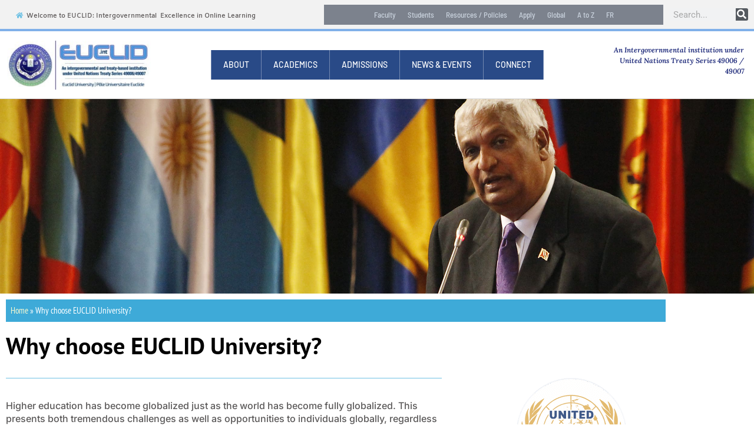

--- FILE ---
content_type: text/html; charset=UTF-8
request_url: https://m.euclid.int/why-choose-euclid-university/
body_size: 23224
content:
<!doctype html>
<html lang="en-US">
<head>
	<meta charset="UTF-8">
	<meta name="viewport" content="width=device-width, initial-scale=1">
	<link rel="profile" href="https://gmpg.org/xfn/11">
	<script type="e3d146f09034860f31fd3384-text/javascript"> var ajaxurl = 'https://m.euclid.int/wp-admin/admin-ajax.php'; </script><meta name='robots' content='index, follow, max-image-preview:large, max-snippet:-1, max-video-preview:-1' />
<link rel="alternate" hreflang="en" href="https://m.euclid.int/why-choose-euclid-university/" />
<link rel="alternate" hreflang="fr" href="https://m.euclid.int/fr/pourquoi-choisir-luniversite-euclid/" />
<link rel="alternate" hreflang="x-default" href="https://m.euclid.int/why-choose-euclid-university/" />

	<!-- This site is optimized with the Yoast SEO plugin v26.8 - https://yoast.com/product/yoast-seo-wordpress/ -->
	<title>Why choose EUCLID University? - EUCLID (Euclid University) - Official Mobile site</title>
	<link rel="canonical" href="https://m.euclid.int/why-choose-euclid-university/" />
	<meta property="og:locale" content="en_US" />
	<meta property="og:type" content="article" />
	<meta property="og:title" content="Why choose EUCLID University? - EUCLID (Euclid University) - Official Mobile site" />
	<meta property="og:description" content="Higher education has become globalized just as the world has become fully globalized. This presents both tremendous challenges as well as opportunities to individuals globally, regardless of their current location and nationality. In this context, higher education is clearly the key to the skills and competitive advantage that are needed to succeed and achieve one&#8217;s [&hellip;]" />
	<meta property="og:url" content="https://m.euclid.int/why-choose-euclid-university/" />
	<meta property="og:site_name" content="EUCLID (Euclid University) - Official Mobile site" />
	<meta property="article:modified_time" content="2020-01-30T17:42:07+00:00" />
	<meta name="twitter:card" content="summary_large_image" />
	<meta name="twitter:label1" content="Est. reading time" />
	<meta name="twitter:data1" content="3 minutes" />
	<script type="application/ld+json" class="yoast-schema-graph">{"@context":"https://schema.org","@graph":[{"@type":"WebPage","@id":"https://m.euclid.int/why-choose-euclid-university/","url":"https://m.euclid.int/why-choose-euclid-university/","name":"Why choose EUCLID University? - EUCLID (Euclid University) - Official Mobile site","isPartOf":{"@id":"https://m.euclid.int/#website"},"datePublished":"2016-10-31T14:49:11+00:00","dateModified":"2020-01-30T17:42:07+00:00","breadcrumb":{"@id":"https://m.euclid.int/why-choose-euclid-university/#breadcrumb"},"inLanguage":"en-US","potentialAction":[{"@type":"ReadAction","target":["https://m.euclid.int/why-choose-euclid-university/"]}]},{"@type":"BreadcrumbList","@id":"https://m.euclid.int/why-choose-euclid-university/#breadcrumb","itemListElement":[{"@type":"ListItem","position":1,"name":"Home","item":"https://m.euclid.int/"},{"@type":"ListItem","position":2,"name":"Why choose EUCLID University?"}]},{"@type":"WebSite","@id":"https://m.euclid.int/#website","url":"https://m.euclid.int/","name":"EUCLID (Euclid University) - Official Mobile site","description":"An intergovernmental organization with a university mandate: Become Globalized","publisher":{"@id":"https://m.euclid.int/#organization"},"potentialAction":[{"@type":"SearchAction","target":{"@type":"EntryPoint","urlTemplate":"https://m.euclid.int/?s={search_term_string}"},"query-input":{"@type":"PropertyValueSpecification","valueRequired":true,"valueName":"search_term_string"}}],"inLanguage":"en-US"},{"@type":"Organization","@id":"https://m.euclid.int/#organization","name":"EUCLID (Euclid University) - Official Mobile site","url":"https://m.euclid.int/","logo":{"@type":"ImageObject","inLanguage":"en-US","@id":"https://m.euclid.int/#/schema/logo/image/","url":"https://m.euclid.int/wp-content/uploads/2018/05/cropped-euclidlogo-straight-full-ondark-w500.png","contentUrl":"https://m.euclid.int/wp-content/uploads/2018/05/cropped-euclidlogo-straight-full-ondark-w500.png","width":500,"height":142,"caption":"EUCLID (Euclid University) - Official Mobile site"},"image":{"@id":"https://m.euclid.int/#/schema/logo/image/"}}]}</script>
	<!-- / Yoast SEO plugin. -->


<link rel="alternate" type="application/rss+xml" title="EUCLID (Euclid University) - Official Mobile site &raquo; Feed" href="https://m.euclid.int/feed/" />
<link rel="alternate" title="oEmbed (JSON)" type="application/json+oembed" href="https://m.euclid.int/wp-json/oembed/1.0/embed?url=https%3A%2F%2Fm.euclid.int%2Fwhy-choose-euclid-university%2F" />
<link rel="alternate" title="oEmbed (XML)" type="text/xml+oembed" href="https://m.euclid.int/wp-json/oembed/1.0/embed?url=https%3A%2F%2Fm.euclid.int%2Fwhy-choose-euclid-university%2F&#038;format=xml" />
<style id='wp-img-auto-sizes-contain-inline-css'>
img:is([sizes=auto i],[sizes^="auto," i]){contain-intrinsic-size:3000px 1500px}
/*# sourceURL=wp-img-auto-sizes-contain-inline-css */
</style>
<style id='wp-emoji-styles-inline-css'>

	img.wp-smiley, img.emoji {
		display: inline !important;
		border: none !important;
		box-shadow: none !important;
		height: 1em !important;
		width: 1em !important;
		margin: 0 0.07em !important;
		vertical-align: -0.1em !important;
		background: none !important;
		padding: 0 !important;
	}
/*# sourceURL=wp-emoji-styles-inline-css */
</style>
<link rel='stylesheet' id='wp-block-library-css' href='https://cdn-euclidmobile.pressidium.com/wp-includes/css/dist/block-library/style.min.css?ver=6.9' media='all' />
<link rel='stylesheet' id='jet-engine-frontend-css' href='https://cdn-euclidmobile.pressidium.com/wp-content/plugins/jet-engine/assets/css/frontend.css?ver=3.8.1.1' media='all' />
<style id='global-styles-inline-css'>
:root{--wp--preset--aspect-ratio--square: 1;--wp--preset--aspect-ratio--4-3: 4/3;--wp--preset--aspect-ratio--3-4: 3/4;--wp--preset--aspect-ratio--3-2: 3/2;--wp--preset--aspect-ratio--2-3: 2/3;--wp--preset--aspect-ratio--16-9: 16/9;--wp--preset--aspect-ratio--9-16: 9/16;--wp--preset--color--black: #000000;--wp--preset--color--cyan-bluish-gray: #abb8c3;--wp--preset--color--white: #ffffff;--wp--preset--color--pale-pink: #f78da7;--wp--preset--color--vivid-red: #cf2e2e;--wp--preset--color--luminous-vivid-orange: #ff6900;--wp--preset--color--luminous-vivid-amber: #fcb900;--wp--preset--color--light-green-cyan: #7bdcb5;--wp--preset--color--vivid-green-cyan: #00d084;--wp--preset--color--pale-cyan-blue: #8ed1fc;--wp--preset--color--vivid-cyan-blue: #0693e3;--wp--preset--color--vivid-purple: #9b51e0;--wp--preset--gradient--vivid-cyan-blue-to-vivid-purple: linear-gradient(135deg,rgb(6,147,227) 0%,rgb(155,81,224) 100%);--wp--preset--gradient--light-green-cyan-to-vivid-green-cyan: linear-gradient(135deg,rgb(122,220,180) 0%,rgb(0,208,130) 100%);--wp--preset--gradient--luminous-vivid-amber-to-luminous-vivid-orange: linear-gradient(135deg,rgb(252,185,0) 0%,rgb(255,105,0) 100%);--wp--preset--gradient--luminous-vivid-orange-to-vivid-red: linear-gradient(135deg,rgb(255,105,0) 0%,rgb(207,46,46) 100%);--wp--preset--gradient--very-light-gray-to-cyan-bluish-gray: linear-gradient(135deg,rgb(238,238,238) 0%,rgb(169,184,195) 100%);--wp--preset--gradient--cool-to-warm-spectrum: linear-gradient(135deg,rgb(74,234,220) 0%,rgb(151,120,209) 20%,rgb(207,42,186) 40%,rgb(238,44,130) 60%,rgb(251,105,98) 80%,rgb(254,248,76) 100%);--wp--preset--gradient--blush-light-purple: linear-gradient(135deg,rgb(255,206,236) 0%,rgb(152,150,240) 100%);--wp--preset--gradient--blush-bordeaux: linear-gradient(135deg,rgb(254,205,165) 0%,rgb(254,45,45) 50%,rgb(107,0,62) 100%);--wp--preset--gradient--luminous-dusk: linear-gradient(135deg,rgb(255,203,112) 0%,rgb(199,81,192) 50%,rgb(65,88,208) 100%);--wp--preset--gradient--pale-ocean: linear-gradient(135deg,rgb(255,245,203) 0%,rgb(182,227,212) 50%,rgb(51,167,181) 100%);--wp--preset--gradient--electric-grass: linear-gradient(135deg,rgb(202,248,128) 0%,rgb(113,206,126) 100%);--wp--preset--gradient--midnight: linear-gradient(135deg,rgb(2,3,129) 0%,rgb(40,116,252) 100%);--wp--preset--font-size--small: 13px;--wp--preset--font-size--medium: 20px;--wp--preset--font-size--large: 36px;--wp--preset--font-size--x-large: 42px;--wp--preset--spacing--20: 0.44rem;--wp--preset--spacing--30: 0.67rem;--wp--preset--spacing--40: 1rem;--wp--preset--spacing--50: 1.5rem;--wp--preset--spacing--60: 2.25rem;--wp--preset--spacing--70: 3.38rem;--wp--preset--spacing--80: 5.06rem;--wp--preset--shadow--natural: 6px 6px 9px rgba(0, 0, 0, 0.2);--wp--preset--shadow--deep: 12px 12px 50px rgba(0, 0, 0, 0.4);--wp--preset--shadow--sharp: 6px 6px 0px rgba(0, 0, 0, 0.2);--wp--preset--shadow--outlined: 6px 6px 0px -3px rgb(255, 255, 255), 6px 6px rgb(0, 0, 0);--wp--preset--shadow--crisp: 6px 6px 0px rgb(0, 0, 0);}:root { --wp--style--global--content-size: 800px;--wp--style--global--wide-size: 1200px; }:where(body) { margin: 0; }.wp-site-blocks > .alignleft { float: left; margin-right: 2em; }.wp-site-blocks > .alignright { float: right; margin-left: 2em; }.wp-site-blocks > .aligncenter { justify-content: center; margin-left: auto; margin-right: auto; }:where(.wp-site-blocks) > * { margin-block-start: 24px; margin-block-end: 0; }:where(.wp-site-blocks) > :first-child { margin-block-start: 0; }:where(.wp-site-blocks) > :last-child { margin-block-end: 0; }:root { --wp--style--block-gap: 24px; }:root :where(.is-layout-flow) > :first-child{margin-block-start: 0;}:root :where(.is-layout-flow) > :last-child{margin-block-end: 0;}:root :where(.is-layout-flow) > *{margin-block-start: 24px;margin-block-end: 0;}:root :where(.is-layout-constrained) > :first-child{margin-block-start: 0;}:root :where(.is-layout-constrained) > :last-child{margin-block-end: 0;}:root :where(.is-layout-constrained) > *{margin-block-start: 24px;margin-block-end: 0;}:root :where(.is-layout-flex){gap: 24px;}:root :where(.is-layout-grid){gap: 24px;}.is-layout-flow > .alignleft{float: left;margin-inline-start: 0;margin-inline-end: 2em;}.is-layout-flow > .alignright{float: right;margin-inline-start: 2em;margin-inline-end: 0;}.is-layout-flow > .aligncenter{margin-left: auto !important;margin-right: auto !important;}.is-layout-constrained > .alignleft{float: left;margin-inline-start: 0;margin-inline-end: 2em;}.is-layout-constrained > .alignright{float: right;margin-inline-start: 2em;margin-inline-end: 0;}.is-layout-constrained > .aligncenter{margin-left: auto !important;margin-right: auto !important;}.is-layout-constrained > :where(:not(.alignleft):not(.alignright):not(.alignfull)){max-width: var(--wp--style--global--content-size);margin-left: auto !important;margin-right: auto !important;}.is-layout-constrained > .alignwide{max-width: var(--wp--style--global--wide-size);}body .is-layout-flex{display: flex;}.is-layout-flex{flex-wrap: wrap;align-items: center;}.is-layout-flex > :is(*, div){margin: 0;}body .is-layout-grid{display: grid;}.is-layout-grid > :is(*, div){margin: 0;}body{padding-top: 0px;padding-right: 0px;padding-bottom: 0px;padding-left: 0px;}a:where(:not(.wp-element-button)){text-decoration: underline;}:root :where(.wp-element-button, .wp-block-button__link){background-color: #32373c;border-width: 0;color: #fff;font-family: inherit;font-size: inherit;font-style: inherit;font-weight: inherit;letter-spacing: inherit;line-height: inherit;padding-top: calc(0.667em + 2px);padding-right: calc(1.333em + 2px);padding-bottom: calc(0.667em + 2px);padding-left: calc(1.333em + 2px);text-decoration: none;text-transform: inherit;}.has-black-color{color: var(--wp--preset--color--black) !important;}.has-cyan-bluish-gray-color{color: var(--wp--preset--color--cyan-bluish-gray) !important;}.has-white-color{color: var(--wp--preset--color--white) !important;}.has-pale-pink-color{color: var(--wp--preset--color--pale-pink) !important;}.has-vivid-red-color{color: var(--wp--preset--color--vivid-red) !important;}.has-luminous-vivid-orange-color{color: var(--wp--preset--color--luminous-vivid-orange) !important;}.has-luminous-vivid-amber-color{color: var(--wp--preset--color--luminous-vivid-amber) !important;}.has-light-green-cyan-color{color: var(--wp--preset--color--light-green-cyan) !important;}.has-vivid-green-cyan-color{color: var(--wp--preset--color--vivid-green-cyan) !important;}.has-pale-cyan-blue-color{color: var(--wp--preset--color--pale-cyan-blue) !important;}.has-vivid-cyan-blue-color{color: var(--wp--preset--color--vivid-cyan-blue) !important;}.has-vivid-purple-color{color: var(--wp--preset--color--vivid-purple) !important;}.has-black-background-color{background-color: var(--wp--preset--color--black) !important;}.has-cyan-bluish-gray-background-color{background-color: var(--wp--preset--color--cyan-bluish-gray) !important;}.has-white-background-color{background-color: var(--wp--preset--color--white) !important;}.has-pale-pink-background-color{background-color: var(--wp--preset--color--pale-pink) !important;}.has-vivid-red-background-color{background-color: var(--wp--preset--color--vivid-red) !important;}.has-luminous-vivid-orange-background-color{background-color: var(--wp--preset--color--luminous-vivid-orange) !important;}.has-luminous-vivid-amber-background-color{background-color: var(--wp--preset--color--luminous-vivid-amber) !important;}.has-light-green-cyan-background-color{background-color: var(--wp--preset--color--light-green-cyan) !important;}.has-vivid-green-cyan-background-color{background-color: var(--wp--preset--color--vivid-green-cyan) !important;}.has-pale-cyan-blue-background-color{background-color: var(--wp--preset--color--pale-cyan-blue) !important;}.has-vivid-cyan-blue-background-color{background-color: var(--wp--preset--color--vivid-cyan-blue) !important;}.has-vivid-purple-background-color{background-color: var(--wp--preset--color--vivid-purple) !important;}.has-black-border-color{border-color: var(--wp--preset--color--black) !important;}.has-cyan-bluish-gray-border-color{border-color: var(--wp--preset--color--cyan-bluish-gray) !important;}.has-white-border-color{border-color: var(--wp--preset--color--white) !important;}.has-pale-pink-border-color{border-color: var(--wp--preset--color--pale-pink) !important;}.has-vivid-red-border-color{border-color: var(--wp--preset--color--vivid-red) !important;}.has-luminous-vivid-orange-border-color{border-color: var(--wp--preset--color--luminous-vivid-orange) !important;}.has-luminous-vivid-amber-border-color{border-color: var(--wp--preset--color--luminous-vivid-amber) !important;}.has-light-green-cyan-border-color{border-color: var(--wp--preset--color--light-green-cyan) !important;}.has-vivid-green-cyan-border-color{border-color: var(--wp--preset--color--vivid-green-cyan) !important;}.has-pale-cyan-blue-border-color{border-color: var(--wp--preset--color--pale-cyan-blue) !important;}.has-vivid-cyan-blue-border-color{border-color: var(--wp--preset--color--vivid-cyan-blue) !important;}.has-vivid-purple-border-color{border-color: var(--wp--preset--color--vivid-purple) !important;}.has-vivid-cyan-blue-to-vivid-purple-gradient-background{background: var(--wp--preset--gradient--vivid-cyan-blue-to-vivid-purple) !important;}.has-light-green-cyan-to-vivid-green-cyan-gradient-background{background: var(--wp--preset--gradient--light-green-cyan-to-vivid-green-cyan) !important;}.has-luminous-vivid-amber-to-luminous-vivid-orange-gradient-background{background: var(--wp--preset--gradient--luminous-vivid-amber-to-luminous-vivid-orange) !important;}.has-luminous-vivid-orange-to-vivid-red-gradient-background{background: var(--wp--preset--gradient--luminous-vivid-orange-to-vivid-red) !important;}.has-very-light-gray-to-cyan-bluish-gray-gradient-background{background: var(--wp--preset--gradient--very-light-gray-to-cyan-bluish-gray) !important;}.has-cool-to-warm-spectrum-gradient-background{background: var(--wp--preset--gradient--cool-to-warm-spectrum) !important;}.has-blush-light-purple-gradient-background{background: var(--wp--preset--gradient--blush-light-purple) !important;}.has-blush-bordeaux-gradient-background{background: var(--wp--preset--gradient--blush-bordeaux) !important;}.has-luminous-dusk-gradient-background{background: var(--wp--preset--gradient--luminous-dusk) !important;}.has-pale-ocean-gradient-background{background: var(--wp--preset--gradient--pale-ocean) !important;}.has-electric-grass-gradient-background{background: var(--wp--preset--gradient--electric-grass) !important;}.has-midnight-gradient-background{background: var(--wp--preset--gradient--midnight) !important;}.has-small-font-size{font-size: var(--wp--preset--font-size--small) !important;}.has-medium-font-size{font-size: var(--wp--preset--font-size--medium) !important;}.has-large-font-size{font-size: var(--wp--preset--font-size--large) !important;}.has-x-large-font-size{font-size: var(--wp--preset--font-size--x-large) !important;}
:root :where(.wp-block-pullquote){font-size: 1.5em;line-height: 1.6;}
/*# sourceURL=global-styles-inline-css */
</style>
<link rel='stylesheet' id='sps_front_css-css' href='https://cdn-euclidmobile.pressidium.com/wp-content/plugins/sync-post-with-other-site/assets/css/sps_front_style.css?rand=151&#038;ver=1.9.1' media='all' />
<link rel='stylesheet' id='ppress-frontend-css' href='https://cdn-euclidmobile.pressidium.com/wp-content/plugins/wp-user-avatar/assets/css/frontend.min.css?ver=4.16.8' media='all' />
<link rel='stylesheet' id='ppress-flatpickr-css' href='https://cdn-euclidmobile.pressidium.com/wp-content/plugins/wp-user-avatar/assets/flatpickr/flatpickr.min.css?ver=4.16.8' media='all' />
<link rel='stylesheet' id='ppress-select2-css' href='https://cdn-euclidmobile.pressidium.com/wp-content/plugins/wp-user-avatar/assets/select2/select2.min.css?ver=6.9' media='all' />
<link rel='stylesheet' id='wpml-legacy-dropdown-0-css' href='https://cdn-euclidmobile.pressidium.com/wp-content/plugins/sitepress-multilingual-cms/templates/language-switchers/legacy-dropdown/style.min.css?ver=1' media='all' />
<style id='wpml-legacy-dropdown-0-inline-css'>
.wpml-ls-statics-shortcode_actions{background-color:#ffffff;}.wpml-ls-statics-shortcode_actions, .wpml-ls-statics-shortcode_actions .wpml-ls-sub-menu, .wpml-ls-statics-shortcode_actions a {border-color:#cdcdcd;}.wpml-ls-statics-shortcode_actions a, .wpml-ls-statics-shortcode_actions .wpml-ls-sub-menu a, .wpml-ls-statics-shortcode_actions .wpml-ls-sub-menu a:link, .wpml-ls-statics-shortcode_actions li:not(.wpml-ls-current-language) .wpml-ls-link, .wpml-ls-statics-shortcode_actions li:not(.wpml-ls-current-language) .wpml-ls-link:link {color:#444444;background-color:#ffffff;}.wpml-ls-statics-shortcode_actions .wpml-ls-sub-menu a:hover,.wpml-ls-statics-shortcode_actions .wpml-ls-sub-menu a:focus, .wpml-ls-statics-shortcode_actions .wpml-ls-sub-menu a:link:hover, .wpml-ls-statics-shortcode_actions .wpml-ls-sub-menu a:link:focus {color:#000000;background-color:#eeeeee;}.wpml-ls-statics-shortcode_actions .wpml-ls-current-language > a {color:#444444;background-color:#ffffff;}.wpml-ls-statics-shortcode_actions .wpml-ls-current-language:hover>a, .wpml-ls-statics-shortcode_actions .wpml-ls-current-language>a:focus {color:#000000;background-color:#eeeeee;}
/*# sourceURL=wpml-legacy-dropdown-0-inline-css */
</style>
<link rel='stylesheet' id='wpml-legacy-horizontal-list-0-css' href='https://cdn-euclidmobile.pressidium.com/wp-content/plugins/sitepress-multilingual-cms/templates/language-switchers/legacy-list-horizontal/style.min.css?ver=1' media='all' />
<style id='wpml-legacy-horizontal-list-0-inline-css'>
.wpml-ls-statics-footer{background-color:#ffffff;}.wpml-ls-statics-footer, .wpml-ls-statics-footer .wpml-ls-sub-menu, .wpml-ls-statics-footer a {border-color:#cdcdcd;}.wpml-ls-statics-footer a, .wpml-ls-statics-footer .wpml-ls-sub-menu a, .wpml-ls-statics-footer .wpml-ls-sub-menu a:link, .wpml-ls-statics-footer li:not(.wpml-ls-current-language) .wpml-ls-link, .wpml-ls-statics-footer li:not(.wpml-ls-current-language) .wpml-ls-link:link {color:#444444;background-color:#ffffff;}.wpml-ls-statics-footer .wpml-ls-sub-menu a:hover,.wpml-ls-statics-footer .wpml-ls-sub-menu a:focus, .wpml-ls-statics-footer .wpml-ls-sub-menu a:link:hover, .wpml-ls-statics-footer .wpml-ls-sub-menu a:link:focus {color:#000000;background-color:#eeeeee;}.wpml-ls-statics-footer .wpml-ls-current-language > a {color:#444444;background-color:#ffffff;}.wpml-ls-statics-footer .wpml-ls-current-language:hover>a, .wpml-ls-statics-footer .wpml-ls-current-language>a:focus {color:#000000;background-color:#eeeeee;}
/*# sourceURL=wpml-legacy-horizontal-list-0-inline-css */
</style>
<link rel='stylesheet' id='wpml-legacy-post-translations-0-css' href='https://cdn-euclidmobile.pressidium.com/wp-content/plugins/sitepress-multilingual-cms/templates/language-switchers/legacy-post-translations/style.min.css?ver=1' media='all' />
<link rel='stylesheet' id='hello-elementor-css' href='https://cdn-euclidmobile.pressidium.com/wp-content/themes/hello-elementor/assets/css/reset.css?ver=3.4.5' media='all' />
<link rel='stylesheet' id='hello-elementor-theme-style-css' href='https://cdn-euclidmobile.pressidium.com/wp-content/themes/hello-elementor/assets/css/theme.css?ver=3.4.5' media='all' />
<link rel='stylesheet' id='hello-elementor-header-footer-css' href='https://cdn-euclidmobile.pressidium.com/wp-content/themes/hello-elementor/assets/css/header-footer.css?ver=3.4.5' media='all' />
<link rel='stylesheet' id='elementor-frontend-css' href='https://cdn-euclidmobile.pressidium.com/wp-content/plugins/elementor/assets/css/frontend.min.css?ver=3.34.2' media='all' />
<link rel='stylesheet' id='eael-general-css' href='https://cdn-euclidmobile.pressidium.com/wp-content/plugins/essential-addons-for-elementor-lite/assets/front-end/css/view/general.min.css?ver=6.5.9' media='all' />
<link rel='stylesheet' id='eael-25508-css' href='https://cdn-euclidmobile.pressidium.com/wp-content/uploads/essential-addons-elementor/eael-25508.css?ver=1580406127' media='all' />
<link rel='stylesheet' id='widget-nav-menu-css' href='https://cdn-euclidmobile.pressidium.com/wp-content/plugins/elementor-pro/assets/css/widget-nav-menu.min.css?ver=3.34.2' media='all' />
<link rel='stylesheet' id='widget-search-form-css' href='https://cdn-euclidmobile.pressidium.com/wp-content/plugins/elementor-pro/assets/css/widget-search-form.min.css?ver=3.34.2' media='all' />
<link rel='stylesheet' id='elementor-icons-shared-0-css' href='https://cdn-euclidmobile.pressidium.com/wp-content/plugins/elementor/assets/lib/font-awesome/css/fontawesome.min.css?ver=5.15.3' media='all' />
<link rel='stylesheet' id='elementor-icons-fa-solid-css' href='https://cdn-euclidmobile.pressidium.com/wp-content/plugins/elementor/assets/lib/font-awesome/css/solid.min.css?ver=5.15.3' media='all' />
<link rel='stylesheet' id='widget-image-css' href='https://cdn-euclidmobile.pressidium.com/wp-content/plugins/elementor/assets/css/widget-image.min.css?ver=3.34.2' media='all' />
<link rel='stylesheet' id='elementor-icons-css' href='https://cdn-euclidmobile.pressidium.com/wp-content/plugins/elementor/assets/lib/eicons/css/elementor-icons.min.css?ver=5.46.0' media='all' />
<style id='elementor-icons-inline-css'>

		.elementor-add-new-section .elementor-add-templately-promo-button{
            background-color: #5d4fff !important;
            background-image: url(https://cdn-euclidmobile.pressidium.com/wp-content/plugins/essential-addons-for-elementor-lite/assets/admin/images/templately/logo-icon.svg);
            background-repeat: no-repeat;
            background-position: center center;
            position: relative;
        }
        
		.elementor-add-new-section .elementor-add-templately-promo-button > i{
            height: 12px;
        }
        
        body .elementor-add-new-section .elementor-add-section-area-button {
            margin-left: 0;
        }

		.elementor-add-new-section .elementor-add-templately-promo-button{
            background-color: #5d4fff !important;
            background-image: url(https://cdn-euclidmobile.pressidium.com/wp-content/plugins/essential-addons-for-elementor-lite/assets/admin/images/templately/logo-icon.svg);
            background-repeat: no-repeat;
            background-position: center center;
            position: relative;
        }
        
		.elementor-add-new-section .elementor-add-templately-promo-button > i{
            height: 12px;
        }
        
        body .elementor-add-new-section .elementor-add-section-area-button {
            margin-left: 0;
        }
/*# sourceURL=elementor-icons-inline-css */
</style>
<link rel='stylesheet' id='e-sticky-css' href='https://cdn-euclidmobile.pressidium.com/wp-content/plugins/elementor-pro/assets/css/modules/sticky.min.css?ver=3.34.2' media='all' />
<link rel='stylesheet' id='e-shapes-css' href='https://cdn-euclidmobile.pressidium.com/wp-content/plugins/elementor/assets/css/conditionals/shapes.min.css?ver=3.34.2' media='all' />
<link rel='stylesheet' id='widget-social-icons-css' href='https://cdn-euclidmobile.pressidium.com/wp-content/plugins/elementor/assets/css/widget-social-icons.min.css?ver=3.34.2' media='all' />
<link rel='stylesheet' id='e-apple-webkit-css' href='https://cdn-euclidmobile.pressidium.com/wp-content/plugins/elementor/assets/css/conditionals/apple-webkit.min.css?ver=3.34.2' media='all' />
<link rel='stylesheet' id='widget-heading-css' href='https://cdn-euclidmobile.pressidium.com/wp-content/plugins/elementor/assets/css/widget-heading.min.css?ver=3.34.2' media='all' />
<link rel='stylesheet' id='widget-icon-list-css' href='https://cdn-euclidmobile.pressidium.com/wp-content/plugins/elementor/assets/css/widget-icon-list.min.css?ver=3.34.2' media='all' />
<link rel='stylesheet' id='widget-breadcrumbs-css' href='https://cdn-euclidmobile.pressidium.com/wp-content/plugins/elementor-pro/assets/css/widget-breadcrumbs.min.css?ver=3.34.2' media='all' />
<link rel='stylesheet' id='widget-divider-css' href='https://cdn-euclidmobile.pressidium.com/wp-content/plugins/elementor/assets/css/widget-divider.min.css?ver=3.34.2' media='all' />
<link rel='stylesheet' id='e-animation-shrink-css' href='https://cdn-euclidmobile.pressidium.com/wp-content/plugins/elementor/assets/lib/animations/styles/e-animation-shrink.min.css?ver=3.34.2' media='all' />
<link rel='stylesheet' id='widget-posts-css' href='https://cdn-euclidmobile.pressidium.com/wp-content/plugins/elementor-pro/assets/css/widget-posts.min.css?ver=3.34.2' media='all' />
<link rel='stylesheet' id='elementor-post-26453-css' href='https://cdn-euclidmobile.pressidium.com/wp-content/uploads/elementor/css/post-26453.css?ver=1769428688' media='all' />
<link rel='stylesheet' id='post-grid-elementor-addon-main-css' href='https://cdn-euclidmobile.pressidium.com/wp-content/plugins/post-grid-elementor-addon/assets/css/main.css?ver=6.9' media='all' />
<link rel='stylesheet' id='elementor-post-25508-css' href='https://cdn-euclidmobile.pressidium.com/wp-content/uploads/elementor/css/post-25508.css?ver=1769428689' media='all' />
<link rel='stylesheet' id='elementor-post-25537-css' href='https://cdn-euclidmobile.pressidium.com/wp-content/uploads/elementor/css/post-25537.css?ver=1769428689' media='all' />
<link rel='stylesheet' id='elementor-post-25642-css' href='https://cdn-euclidmobile.pressidium.com/wp-content/uploads/elementor/css/post-25642.css?ver=1769428796' media='all' />
<link rel='stylesheet' id='__EPYT__style-css' href='https://cdn-euclidmobile.pressidium.com/wp-content/plugins/youtube-embed-plus-pro/styles/ytprefs.min.css?ver=14.2.4' media='all' />
<style id='__EPYT__style-inline-css'>

                .epyt-gallery-thumb {
                        width: 33.333%;
                }
                
/*# sourceURL=__EPYT__style-inline-css */
</style>
<link rel='stylesheet' id='__disptype__-css' href='https://cdn-euclidmobile.pressidium.com/wp-content/plugins/youtube-embed-plus-pro/scripts/lity.min.css?ver=14.2.4' media='all' />
<link rel='stylesheet' id='elementor-gf-local-roboto-css' href='https://cdn-euclidmobile.pressidium.com/wp-content/uploads/elementor/google-fonts/css/roboto.css?ver=1742255920' media='all' />
<link rel='stylesheet' id='elementor-gf-local-robotoslab-css' href='https://cdn-euclidmobile.pressidium.com/wp-content/uploads/elementor/google-fonts/css/robotoslab.css?ver=1742255922' media='all' />
<link rel='stylesheet' id='elementor-gf-local-firasans-css' href='https://cdn-euclidmobile.pressidium.com/wp-content/uploads/elementor/google-fonts/css/firasans.css?ver=1742255926' media='all' />
<link rel='stylesheet' id='elementor-gf-local-amiko-css' href='https://cdn-euclidmobile.pressidium.com/wp-content/uploads/elementor/google-fonts/css/amiko.css?ver=1742255927' media='all' />
<link rel='stylesheet' id='elementor-gf-local-barlowsemicondensed-css' href='https://cdn-euclidmobile.pressidium.com/wp-content/uploads/elementor/google-fonts/css/barlowsemicondensed.css?ver=1746511278' media='all' />
<link rel='stylesheet' id='elementor-gf-local-barlow-css' href='https://cdn-euclidmobile.pressidium.com/wp-content/uploads/elementor/google-fonts/css/barlow.css?ver=1746511187' media='all' />
<link rel='stylesheet' id='elementor-gf-local-lora-css' href='https://cdn-euclidmobile.pressidium.com/wp-content/uploads/elementor/google-fonts/css/lora.css?ver=1751127679' media='all' />
<link rel='stylesheet' id='elementor-gf-local-ptsans-css' href='https://cdn-euclidmobile.pressidium.com/wp-content/uploads/elementor/google-fonts/css/ptsans.css?ver=1742255926' media='all' />
<link rel='stylesheet' id='elementor-gf-local-ptsansnarrow-css' href='https://cdn-euclidmobile.pressidium.com/wp-content/uploads/elementor/google-fonts/css/ptsansnarrow.css?ver=1742255927' media='all' />
<link rel='stylesheet' id='elementor-gf-local-inter-css' href='https://cdn-euclidmobile.pressidium.com/wp-content/uploads/elementor/google-fonts/css/inter.css?ver=1742256426' media='all' />
<link rel='stylesheet' id='elementor-icons-fa-brands-css' href='https://cdn-euclidmobile.pressidium.com/wp-content/plugins/elementor/assets/lib/font-awesome/css/brands.min.css?ver=5.15.3' media='all' />
<!--n2css--><!--n2js--><script src="https://cdn-euclidmobile.pressidium.com/wp-includes/js/jquery/jquery.min.js?ver=3.7.1" id="jquery-core-js" type="e3d146f09034860f31fd3384-text/javascript"></script>
<script src="https://cdn-euclidmobile.pressidium.com/wp-includes/js/jquery/jquery-migrate.min.js?ver=3.4.1" id="jquery-migrate-js" type="e3d146f09034860f31fd3384-text/javascript"></script>
<script src="https://cdn-euclidmobile.pressidium.com/wp-content/plugins/wp-user-avatar/assets/flatpickr/flatpickr.min.js?ver=4.16.8" id="ppress-flatpickr-js" type="e3d146f09034860f31fd3384-text/javascript"></script>
<script src="https://cdn-euclidmobile.pressidium.com/wp-content/plugins/wp-user-avatar/assets/select2/select2.min.js?ver=4.16.8" id="ppress-select2-js" type="e3d146f09034860f31fd3384-text/javascript"></script>
<script src="https://cdn-euclidmobile.pressidium.com/wp-content/plugins/sitepress-multilingual-cms/templates/language-switchers/legacy-dropdown/script.min.js?ver=1" id="wpml-legacy-dropdown-0-js" type="e3d146f09034860f31fd3384-text/javascript"></script>
<script src="https://cdn-euclidmobile.pressidium.com/wp-content/plugins/youtube-embed-plus-pro/scripts/lity.min.js?ver=14.2.4" id="__dispload__-js" type="e3d146f09034860f31fd3384-text/javascript"></script>
<script id="__ytprefs__-js-extra" type="e3d146f09034860f31fd3384-text/javascript">
var _EPYT_ = {"ajaxurl":"https://m.euclid.int/wp-admin/admin-ajax.php","security":"de0c3a0013","gallery_scrolloffset":"20","eppathtoscripts":"https://m.euclid.int/wp-content/plugins/youtube-embed-plus-pro/scripts/","eppath":"https://m.euclid.int/wp-content/plugins/youtube-embed-plus-pro/","epresponsiveselector":"[\"iframe.__youtube_prefs__\"]","epdovol":"1","version":"14.2.4","evselector":"iframe.__youtube_prefs__[src], iframe[src*=\"youtube.com/embed/\"], iframe[src*=\"youtube-nocookie.com/embed/\"]","ajax_compat":"","maxres_facade":"eager","ytapi_load":"light","pause_others":"","stopMobileBuffer":"1","facade_mode":"1","not_live_on_channel":"","not_live_showtime":"180"};
//# sourceURL=__ytprefs__-js-extra
</script>
<script src="https://cdn-euclidmobile.pressidium.com/wp-content/plugins/youtube-embed-plus-pro/scripts/ytprefs.min.js?ver=14.2.4" id="__ytprefs__-js" type="e3d146f09034860f31fd3384-text/javascript"></script>
<link rel="https://api.w.org/" href="https://m.euclid.int/wp-json/" /><link rel="alternate" title="JSON" type="application/json" href="https://m.euclid.int/wp-json/wp/v2/pages/17495" /><link rel="EditURI" type="application/rsd+xml" title="RSD" href="https://m.euclid.int/xmlrpc.php?rsd" />
<link rel='shortlink' href='https://m.euclid.int/?p=17495' />
<meta name="generator" content="WPML ver:4.8.6 stt:1,4;" />

		<!-- GA Google Analytics @ https://m0n.co/ga -->
		<script type="e3d146f09034860f31fd3384-text/javascript">
			(function(i,s,o,g,r,a,m){i['GoogleAnalyticsObject']=r;i[r]=i[r]||function(){
			(i[r].q=i[r].q||[]).push(arguments)},i[r].l=1*new Date();a=s.createElement(o),
			m=s.getElementsByTagName(o)[0];a.async=1;a.src=g;m.parentNode.insertBefore(a,m)
			})(window,document,'script','https://www.google-analytics.com/analytics.js','ga');
			ga('create', 'UA-77853504-1', 'auto');
			ga('set', 'forceSSL', true);
			ga('send', 'pageview');
		</script>

	<link rel="apple-touch-icon" sizes="180x180" href="//cdn-euclidmobile.pressidium.com/wp-content/uploads/fbrfg/apple-touch-icon.png">
<link rel="icon" type="image/png" sizes="32x32" href="//cdn-euclidmobile.pressidium.com/wp-content/uploads/fbrfg/favicon-32x32.png">
<link rel="icon" type="image/png" sizes="16x16" href="//cdn-euclidmobile.pressidium.com/wp-content/uploads/fbrfg/favicon-16x16.png">
<link rel="manifest" href="//cdn-euclidmobile.pressidium.com/wp-content/uploads/fbrfg/site.webmanifest">
<link rel="mask-icon" href="//cdn-euclidmobile.pressidium.com/wp-content/uploads/fbrfg/safari-pinned-tab.svg" color="#5bbad5">
<link rel="shortcut icon" href="//cdn-euclidmobile.pressidium.com/wp-content/uploads/fbrfg/favicon.ico">
<meta name="msapplication-TileColor" content="#da532c">
<meta name="msapplication-config" content="/wp-content/uploads/fbrfg/browserconfig.xml">
<meta name="theme-color" content="#ffffff"><meta name="generator" content="Elementor 3.34.2; features: additional_custom_breakpoints; settings: css_print_method-external, google_font-enabled, font_display-auto">
			<style>
				.e-con.e-parent:nth-of-type(n+4):not(.e-lazyloaded):not(.e-no-lazyload),
				.e-con.e-parent:nth-of-type(n+4):not(.e-lazyloaded):not(.e-no-lazyload) * {
					background-image: none !important;
				}
				@media screen and (max-height: 1024px) {
					.e-con.e-parent:nth-of-type(n+3):not(.e-lazyloaded):not(.e-no-lazyload),
					.e-con.e-parent:nth-of-type(n+3):not(.e-lazyloaded):not(.e-no-lazyload) * {
						background-image: none !important;
					}
				}
				@media screen and (max-height: 640px) {
					.e-con.e-parent:nth-of-type(n+2):not(.e-lazyloaded):not(.e-no-lazyload),
					.e-con.e-parent:nth-of-type(n+2):not(.e-lazyloaded):not(.e-no-lazyload) * {
						background-image: none !important;
					}
				}
			</style>
					<style id="wp-custom-css">
			a {
  color: blue;
}
a:hover {
  text-decoration: underline;
}		</style>
		</head>
<body class="wp-singular page-template-default page page-id-17495 wp-custom-logo wp-embed-responsive wp-theme-hello-elementor hello-elementor-default elementor-default elementor-kit-26453 elementor-page-25642">


<a class="skip-link screen-reader-text" href="#content">Skip to content</a>

		<header data-elementor-type="header" data-elementor-id="25508" class="elementor elementor-25508 elementor-location-header" data-elementor-post-type="elementor_library">
					<section data-particle_enable="false" data-particle-mobile-disabled="false" class="elementor-section elementor-top-section elementor-element elementor-element-c64524f elementor-section-height-min-height elementor-section-content-middle elementor-section-full_width elementor-section-height-default elementor-section-items-middle" data-id="c64524f" data-element_type="section" data-settings="{&quot;background_background&quot;:&quot;classic&quot;}">
						<div class="elementor-container elementor-column-gap-no">
					<div class="elementor-column elementor-col-25 elementor-top-column elementor-element elementor-element-12c3ca1" data-id="12c3ca1" data-element_type="column">
			<div class="elementor-widget-wrap elementor-element-populated">
						<div class="elementor-element elementor-element-bed8b5b elementor-view-default elementor-widget elementor-widget-icon" data-id="bed8b5b" data-element_type="widget" data-widget_type="icon.default">
				<div class="elementor-widget-container">
							<div class="elementor-icon-wrapper">
			<a class="elementor-icon" href="https://m.euclid.int">
			<i aria-hidden="true" class="fas fa-home"></i>			</a>
		</div>
						</div>
				</div>
					</div>
		</div>
				<div class="elementor-column elementor-col-25 elementor-top-column elementor-element elementor-element-faab5cc" data-id="faab5cc" data-element_type="column">
			<div class="elementor-widget-wrap elementor-element-populated">
						<div class="elementor-element elementor-element-8179586 elementor-widget elementor-widget-text-editor" data-id="8179586" data-element_type="widget" data-widget_type="text-editor.default">
				<div class="elementor-widget-container">
									<p style="text-align: left;">Welcome to EUCLID: Intergovernmental  Excellence in Online Learning</p>								</div>
				</div>
					</div>
		</div>
				<div class="elementor-column elementor-col-25 elementor-top-column elementor-element elementor-element-106fe386" data-id="106fe386" data-element_type="column" data-settings="{&quot;background_background&quot;:&quot;classic&quot;}">
			<div class="elementor-widget-wrap elementor-element-populated">
						<div class="elementor-element elementor-element-e133eb6 elementor-nav-menu__align-center elementor-widget__width-initial elementor-nav-menu--dropdown-tablet elementor-nav-menu__text-align-aside elementor-nav-menu--toggle elementor-nav-menu--burger elementor-widget elementor-widget-nav-menu" data-id="e133eb6" data-element_type="widget" data-settings="{&quot;submenu_icon&quot;:{&quot;value&quot;:&quot;&lt;i class=\&quot;\&quot; aria-hidden=\&quot;true\&quot;&gt;&lt;\/i&gt;&quot;,&quot;library&quot;:&quot;&quot;},&quot;layout&quot;:&quot;horizontal&quot;,&quot;toggle&quot;:&quot;burger&quot;}" data-widget_type="nav-menu.default">
				<div class="elementor-widget-container">
								<nav aria-label="Menu" class="elementor-nav-menu--main elementor-nav-menu__container elementor-nav-menu--layout-horizontal e--pointer-underline e--animation-fade">
				<ul id="menu-1-e133eb6" class="elementor-nav-menu"><li class="menu-item menu-item-type-post_type menu-item-object-page menu-item-16311"><a href="https://m.euclid.int/faculty/" class="elementor-item">Faculty</a></li>
<li class="menu-item menu-item-type-post_type menu-item-object-page menu-item-26003"><a href="https://m.euclid.int/students/" class="elementor-item">Students</a></li>
<li class="menu-item menu-item-type-custom menu-item-object-custom menu-item-has-children menu-item-56619"><a href="https://m.euclid.int/policies-and-regulations/" class="elementor-item">Resources / Policies</a>
<ul class="sub-menu elementor-nav-menu--dropdown">
	<li class="menu-item menu-item-type-post_type menu-item-object-page menu-item-56625"><a href="https://m.euclid.int/euclid-university-academic-calendar/" class="elementor-sub-item">Academic Calendar</a></li>
</ul>
</li>
<li class="menu-item menu-item-type-post_type menu-item-object-page menu-item-16596"><a href="https://m.euclid.int/register-now/" class="elementor-item">Apply</a></li>
<li class="menu-item menu-item-type-custom menu-item-object-custom menu-item-16452"><a href="/global" class="elementor-item">Global</a></li>
<li class="menu-item menu-item-type-post_type menu-item-object-page menu-item-26006"><a href="https://m.euclid.int/a-to-z-sitemap/" class="elementor-item">A to Z</a></li>
<li class="menu-item menu-item-type-custom menu-item-object-custom menu-item-31967"><a href="https://m.euclid.int/fr/" class="elementor-item">FR</a></li>
</ul>			</nav>
					<div class="elementor-menu-toggle" role="button" tabindex="0" aria-label="Menu Toggle" aria-expanded="false">
			<i aria-hidden="true" role="presentation" class="elementor-menu-toggle__icon--open eicon-menu-bar"></i><i aria-hidden="true" role="presentation" class="elementor-menu-toggle__icon--close eicon-close"></i>		</div>
					<nav class="elementor-nav-menu--dropdown elementor-nav-menu__container" aria-hidden="true">
				<ul id="menu-2-e133eb6" class="elementor-nav-menu"><li class="menu-item menu-item-type-post_type menu-item-object-page menu-item-16311"><a href="https://m.euclid.int/faculty/" class="elementor-item" tabindex="-1">Faculty</a></li>
<li class="menu-item menu-item-type-post_type menu-item-object-page menu-item-26003"><a href="https://m.euclid.int/students/" class="elementor-item" tabindex="-1">Students</a></li>
<li class="menu-item menu-item-type-custom menu-item-object-custom menu-item-has-children menu-item-56619"><a href="https://m.euclid.int/policies-and-regulations/" class="elementor-item" tabindex="-1">Resources / Policies</a>
<ul class="sub-menu elementor-nav-menu--dropdown">
	<li class="menu-item menu-item-type-post_type menu-item-object-page menu-item-56625"><a href="https://m.euclid.int/euclid-university-academic-calendar/" class="elementor-sub-item" tabindex="-1">Academic Calendar</a></li>
</ul>
</li>
<li class="menu-item menu-item-type-post_type menu-item-object-page menu-item-16596"><a href="https://m.euclid.int/register-now/" class="elementor-item" tabindex="-1">Apply</a></li>
<li class="menu-item menu-item-type-custom menu-item-object-custom menu-item-16452"><a href="/global" class="elementor-item" tabindex="-1">Global</a></li>
<li class="menu-item menu-item-type-post_type menu-item-object-page menu-item-26006"><a href="https://m.euclid.int/a-to-z-sitemap/" class="elementor-item" tabindex="-1">A to Z</a></li>
<li class="menu-item menu-item-type-custom menu-item-object-custom menu-item-31967"><a href="https://m.euclid.int/fr/" class="elementor-item" tabindex="-1">FR</a></li>
</ul>			</nav>
						</div>
				</div>
					</div>
		</div>
				<div class="elementor-column elementor-col-25 elementor-top-column elementor-element elementor-element-294e8bc" data-id="294e8bc" data-element_type="column">
			<div class="elementor-widget-wrap elementor-element-populated">
						<div class="elementor-element elementor-element-5f561b8 elementor-search-form--skin-classic elementor-search-form--button-type-icon elementor-search-form--icon-search elementor-widget elementor-widget-search-form" data-id="5f561b8" data-element_type="widget" data-settings="{&quot;skin&quot;:&quot;classic&quot;}" data-widget_type="search-form.default">
				<div class="elementor-widget-container">
							<search role="search">
			<form class="elementor-search-form" action="https://m.euclid.int" method="get">
												<div class="elementor-search-form__container">
					<label class="elementor-screen-only" for="elementor-search-form-5f561b8">Search</label>

					
					<input id="elementor-search-form-5f561b8" placeholder="Search..." class="elementor-search-form__input" type="search" name="s" value="">
					
											<button class="elementor-search-form__submit" type="submit" aria-label="Search">
															<i aria-hidden="true" class="fas fa-search"></i>													</button>
					
									</div>
			</form>
		</search>
						</div>
				</div>
					</div>
		</div>
					</div>
		</section>
				<section data-particle_enable="false" data-particle-mobile-disabled="false" class="elementor-section elementor-top-section elementor-element elementor-element-1500bb7d elementor-section-content-middle elementor-section-height-min-height elementor-section-full_width elementor-section-height-default elementor-section-items-middle" data-id="1500bb7d" data-element_type="section" data-settings="{&quot;background_background&quot;:&quot;classic&quot;,&quot;sticky&quot;:&quot;top&quot;,&quot;sticky_on&quot;:[&quot;desktop&quot;,&quot;tablet&quot;,&quot;mobile&quot;],&quot;sticky_offset&quot;:0,&quot;sticky_effects_offset&quot;:0,&quot;sticky_anchor_link_offset&quot;:0}">
						<div class="elementor-container elementor-column-gap-extended">
					<div class="elementor-column elementor-col-33 elementor-top-column elementor-element elementor-element-5723c20a" data-id="5723c20a" data-element_type="column">
			<div class="elementor-widget-wrap elementor-element-populated">
						<div class="elementor-element elementor-element-78d5aed elementor-widget__width-initial elementor-widget elementor-widget-image" data-id="78d5aed" data-element_type="widget" data-widget_type="image.default">
				<div class="elementor-widget-container">
																<a href="https://m.euclid.int/">
							<img width="300" height="102" src="https://cdn-euclidmobile.pressidium.com/wp-content/uploads/2020/01/euclid-logo-2016-straight-700-300x102.jpg" class="attachment-medium size-medium wp-image-56664" alt="" srcset="https://cdn-euclidmobile.pressidium.com/wp-content/uploads/2020/01/euclid-logo-2016-straight-700-300x102.jpg 300w, https://cdn-euclidmobile.pressidium.com/wp-content/uploads/2020/01/euclid-logo-2016-straight-700.jpg 700w" sizes="(max-width: 300px) 100vw, 300px" />								</a>
															</div>
				</div>
					</div>
		</div>
				<div class="elementor-column elementor-col-33 elementor-top-column elementor-element elementor-element-7c0489e4" data-id="7c0489e4" data-element_type="column" data-settings="{&quot;background_background&quot;:&quot;classic&quot;}">
			<div class="elementor-widget-wrap elementor-element-populated">
						<div class="elementor-element elementor-element-6b5ff0c elementor-widget__width-initial eael_simple_menu_hamburger_disable_selected_menu_no eael-simple-menu-hamburger-align-right eael-hamburger--tablet elementor-widget elementor-widget-eael-simple-menu" data-id="6b5ff0c" data-element_type="widget" data-widget_type="eael-simple-menu.default">
				<div class="elementor-widget-container">
					<style>
                        @media screen and (max-width: 1024px) {
                            .eael-hamburger--tablet {
                                .eael-simple-menu-horizontal,
                                .eael-simple-menu-vertical {
                                    display: none;
                                }
                            }
                            .eael-hamburger--tablet {
                                .eael-simple-menu-container .eael-simple-menu-toggle {
                                    display: block;
                                }
                            }
                        }
                    </style>            <div data-hamburger-icon="&lt;i aria-hidden=&quot;true&quot; class=&quot;fas fa-bars&quot;&gt;&lt;/i&gt;" data-indicator-icon="&lt;i aria-hidden=&quot;true&quot; class=&quot;fas fa-angle-down&quot;&gt;&lt;/i&gt;" data-dropdown-indicator-icon="&lt;i class=&quot;fas fa-angle-down&quot;&gt;&lt;/i&gt;" class="eael-simple-menu-container eael-simple-menu-align-center eael-simple-menu-dropdown-align-left preset-1" data-hamburger-breakpoints="{&quot;mobile&quot;:&quot;Mobile Portrait (&gt; 767px)&quot;,&quot;tablet&quot;:&quot;Tablet Portrait (&gt; 1024px)&quot;,&quot;desktop&quot;:&quot;Desktop (&gt; 2400px)&quot;,&quot;none&quot;:&quot;None&quot;}" data-hamburger-device="tablet">
                <ul id="menu-euclidmain" class="eael-simple-menu eael-simple-menu-dropdown-animate-to-top eael-simple-menu-indicator eael-simple-menu-horizontal"><li id="menu-item-15394" class="menu-item menu-item-type-post_type menu-item-object-page menu-item-has-children menu-item-15394"><a href="https://m.euclid.int/about-euclid-university/">About</a>
<ul class="sub-menu">
	<li id="menu-item-15393" class="menu-item menu-item-type-post_type menu-item-object-page menu-item-15393"><a href="https://m.euclid.int/university-legal-status/">Overview | Legal Status</a></li>
	<li id="menu-item-55596" class="menu-item menu-item-type-post_type menu-item-object-page menu-item-55596"><a href="https://m.euclid.int/mission-vision/">Mission | Vision</a></li>
	<li id="menu-item-15391" class="menu-item menu-item-type-post_type menu-item-object-page menu-item-15391"><a href="https://m.euclid.int/memberships-and-partnerships/">Memberships | Partnerships</a></li>
	<li id="menu-item-15390" class="menu-item menu-item-type-post_type menu-item-object-page menu-item-15390"><a href="https://m.euclid.int/accreditation-and-recognition/">Accreditation | Recognition</a></li>
	<li id="menu-item-15388" class="menu-item menu-item-type-post_type menu-item-object-page menu-item-15388"><a href="https://m.euclid.int/officials-and-administration/">Officials | Administration</a></li>
	<li id="menu-item-15392" class="menu-item menu-item-type-post_type menu-item-object-page menu-item-15392"><a href="https://m.euclid.int/participating-states/">Participating States</a></li>
	<li id="menu-item-54849" class="menu-item menu-item-type-post_type menu-item-object-page menu-item-54849"><a href="https://m.euclid.int/euclid-institutes/">EUCLID Institutes</a></li>
	<li id="menu-item-26293" class="menu-item menu-item-type-post_type menu-item-object-post menu-item-26293"><a href="https://m.euclid.int/hqs-and-offices/">HQs and Offices</a></li>
	<li id="menu-item-31909" class="menu-item menu-item-type-post_type menu-item-object-page menu-item-31909"><a href="https://m.euclid.int/employment/">Employment</a></li>
	<li id="menu-item-15389" class="menu-item menu-item-type-post_type menu-item-object-page menu-item-15389"><a href="https://m.euclid.int/history-and-timeline/">History | Timeline</a></li>
	<li id="menu-item-54629" class="menu-item menu-item-type-post_type menu-item-object-page menu-item-54629"><a href="https://m.euclid.int/annual-reports/">Annual Reports</a></li>
</ul>
</li>
<li id="menu-item-15396" class="menu-item menu-item-type-post_type menu-item-object-page menu-item-has-children menu-item-15396"><a href="https://m.euclid.int/academics/">Academics</a>
<ul class="sub-menu">
	<li id="menu-item-26320" class="menu-item menu-item-type-post_type menu-item-object-page menu-item-26320"><a href="https://m.euclid.int/online-master-euclid/">Master&#8217;s Programs @ EUCLID</a></li>
	<li id="menu-item-26317" class="menu-item menu-item-type-post_type menu-item-object-page menu-item-26317"><a href="https://m.euclid.int/online-phd-euclid/">PhD Programs @ EUCLID</a></li>
	<li id="menu-item-26417" class="menu-item menu-item-type-post_type menu-item-object-page menu-item-26417"><a href="https://m.euclid.int/tuition/">Tuition and Fees</a></li>
	<li id="menu-item-16373" class="menu-item menu-item-type-post_type menu-item-object-page menu-item-16373"><a href="https://m.euclid.int/pedagogical-approach/">Pedagogical Approach</a></li>
	<li id="menu-item-15399" class="menu-item menu-item-type-post_type menu-item-object-page menu-item-15399"><a href="https://m.euclid.int/faculty-profiles/">Faculty Profiles</a></li>
	<li id="menu-item-15387" class="menu-item menu-item-type-post_type menu-item-object-page menu-item-15387"><a href="https://m.euclid.int/academic-standards/">Academic Standards</a></li>
	<li id="menu-item-56608" class="menu-item menu-item-type-post_type menu-item-object-page menu-item-56608"><a href="https://m.euclid.int/our-philosophy/">Our Philosophy</a></li>
	<li id="menu-item-15384" class="menu-item menu-item-type-post_type menu-item-object-page menu-item-15384"><a href="https://m.euclid.int/joint-and-dual-degrees/">Joint and Dual Degrees</a></li>
	<li id="menu-item-55118" class="menu-item menu-item-type-post_type menu-item-object-page menu-item-55118"><a href="https://m.euclid.int/online-programs-euler/">Online Programs @ EULER</a></li>
	<li id="menu-item-56848" class="menu-item menu-item-type-post_type menu-item-object-page menu-item-56848"><a href="https://m.euclid.int/cun-partnership/">CUN Partnership</a></li>
	<li id="menu-item-15870" class="menu-item menu-item-type-post_type menu-item-object-page menu-item-15870"><a href="https://m.euclid.int/alumni-profiles-and-quotes/">Alumni Profiles and Quotes</a></li>
	<li id="menu-item-16674" class="menu-item menu-item-type-custom menu-item-object-custom menu-item-16674"><a href="https://eucliduniversity.net">Our LMS</a></li>
	<li id="menu-item-24713" class="menu-item menu-item-type-custom menu-item-object-custom menu-item-24713"><a href="https://irjp.euclid.int">Academic Journal IRPJ</a></li>
</ul>
</li>
<li id="menu-item-15780" class="menu-item menu-item-type-post_type menu-item-object-page current-menu-ancestor current-menu-parent current_page_parent current_page_ancestor menu-item-has-children menu-item-15780"><a href="https://m.euclid.int/admissions-nav/">Admissions</a>
<ul class="sub-menu">
	<li id="menu-item-15774" class="menu-item menu-item-type-post_type menu-item-object-page menu-item-15774"><a href="https://m.euclid.int/groups-and-procedures/">Groups and Procedures</a></li>
	<li id="menu-item-15775" class="menu-item menu-item-type-post_type menu-item-object-page menu-item-15775"><a href="https://m.euclid.int/general-public/">General Public</a></li>
	<li id="menu-item-15776" class="menu-item menu-item-type-post_type menu-item-object-page menu-item-15776"><a href="https://m.euclid.int/government-officials/">Government  Officials</a></li>
	<li id="menu-item-15778" class="menu-item menu-item-type-post_type menu-item-object-page menu-item-15778"><a href="https://m.euclid.int/scholarship-programs/">Scholarship Programs</a></li>
	<li id="menu-item-17673" class="menu-item menu-item-type-post_type menu-item-object-page current-menu-item page_item page-item-17495 current_page_item menu-item-17673"><a href="https://m.euclid.int/why-choose-euclid-university/" aria-current="page">Why choose EUCLID?</a></li>
	<li id="menu-item-15777" class="menu-item menu-item-type-post_type menu-item-object-page menu-item-15777"><a href="https://m.euclid.int/ecowas-region-applicants/">ECOWAS Region Applicants</a></li>
	<li id="menu-item-54686" class="menu-item menu-item-type-post_type menu-item-object-page menu-item-54686"><a href="https://m.euclid.int/registrars-office/">Registrar’s Office</a></li>
	<li id="menu-item-15382" class="menu-item menu-item-type-post_type menu-item-object-page menu-item-15382"><a href="https://m.euclid.int/register-now/">Apply now</a></li>
</ul>
</li>
<li id="menu-item-15395" class="menu-item menu-item-type-post_type menu-item-object-page menu-item-15395"><a href="https://m.euclid.int/news/">News &#038; Events</a></li>
<li id="menu-item-26327" class="menu-item menu-item-type-custom menu-item-object-custom menu-item-has-children menu-item-26327"><a href="#">Connect</a>
<ul class="sub-menu">
	<li id="menu-item-26351" class="menu-item menu-item-type-custom menu-item-object-custom menu-item-26351"><a href="https://www.euclid.int">EUCLID Institutional and CMS</a></li>
	<li id="menu-item-26354" class="menu-item menu-item-type-custom menu-item-object-custom menu-item-26354"><a href="https://eucliduniversity.net">EUCLID LMS</a></li>
	<li id="menu-item-26357" class="menu-item menu-item-type-custom menu-item-object-custom menu-item-26357"><a href="https://euclidtreaty.org">EUCLID Treaty Site</a></li>
	<li id="menu-item-26359" class="menu-item menu-item-type-custom menu-item-object-custom menu-item-26359"><a href="https://www.linkedin.com/company/euclid-university/">LinkedIn</a></li>
	<li id="menu-item-26362" class="menu-item menu-item-type-custom menu-item-object-custom menu-item-26362"><a href="http://linkedin.com/school/euclid-euclid-university-/">LinkedIn (Academic)</a></li>
	<li id="menu-item-26363" class="menu-item menu-item-type-custom menu-item-object-custom menu-item-26363"><a href="http://linkedin.com/school/euclid-euclid-university-/">Twitter</a></li>
	<li id="menu-item-26350" class="menu-item menu-item-type-custom menu-item-object-custom menu-item-26350"><a href="https://www.facebook.com/Euclid-University-585895818140059/">Facebook</a></li>
	<li id="menu-item-26375" class="menu-item menu-item-type-custom menu-item-object-custom menu-item-26375"><a href="/contact-us-euclid-university/">Contact Us</a></li>
</ul>
</li>
</ul>                <button class="eael-simple-menu-toggle">
                    <span class="sr-only ">Hamburger Toggle Menu</span>
                    <i aria-hidden="true" class="fas fa-bars"></i>                </button>
            </div>
            				</div>
				</div>
					</div>
		</div>
				<div class="elementor-column elementor-col-33 elementor-top-column elementor-element elementor-element-cfe3890" data-id="cfe3890" data-element_type="column">
			<div class="elementor-widget-wrap elementor-element-populated">
						<div class="elementor-element elementor-element-9326826 elementor-widget elementor-widget-text-editor" data-id="9326826" data-element_type="widget" data-widget_type="text-editor.default">
				<div class="elementor-widget-container">
									<p><em>An Intergovernmental institution under<br />United Nations Treaty Series 49006 / 49007</em></p>								</div>
				</div>
					</div>
		</div>
					</div>
		</section>
				</header>
				<div data-elementor-type="single" data-elementor-id="25642" class="elementor elementor-25642 elementor-location-single post-17495 page type-page status-publish hentry" data-elementor-post-type="elementor_library">
					<section data-particle_enable="false" data-particle-mobile-disabled="false" class="elementor-section elementor-top-section elementor-element elementor-element-1bc7a262 elementor-section-height-min-height elementor-section-boxed elementor-section-height-default elementor-section-items-middle" data-id="1bc7a262" data-element_type="section" data-settings="{&quot;background_background&quot;:&quot;classic&quot;}">
						<div class="elementor-container elementor-column-gap-default">
					<div class="elementor-column elementor-col-100 elementor-top-column elementor-element elementor-element-ef662bf" data-id="ef662bf" data-element_type="column">
			<div class="elementor-widget-wrap">
							</div>
		</div>
					</div>
		</section>
				<section data-particle_enable="false" data-particle-mobile-disabled="false" class="elementor-section elementor-top-section elementor-element elementor-element-24c7113 elementor-section-boxed elementor-section-height-default elementor-section-height-default" data-id="24c7113" data-element_type="section">
						<div class="elementor-container elementor-column-gap-default">
					<div class="elementor-column elementor-col-100 elementor-top-column elementor-element elementor-element-95f6dcd" data-id="95f6dcd" data-element_type="column">
			<div class="elementor-widget-wrap elementor-element-populated">
						<div class="elementor-element elementor-element-9c7311e elementor-align-left elementor-widget elementor-widget-breadcrumbs" data-id="9c7311e" data-element_type="widget" data-widget_type="breadcrumbs.default">
				<div class="elementor-widget-container">
					<p id="breadcrumbs"><span><span><a href="https://m.euclid.int/">Home</a></span> » <span class="breadcrumb_last" aria-current="page">Why choose EUCLID University?</span></span></p>				</div>
				</div>
				<div class="elementor-element elementor-element-86ce3e6 elementor-widget elementor-widget-theme-post-title elementor-page-title elementor-widget-heading" data-id="86ce3e6" data-element_type="widget" data-widget_type="theme-post-title.default">
				<div class="elementor-widget-container">
					<h1 class="elementor-heading-title elementor-size-default">Why choose EUCLID University?</h1>				</div>
				</div>
					</div>
		</div>
					</div>
		</section>
				<section data-particle_enable="false" data-particle-mobile-disabled="false" class="elementor-section elementor-top-section elementor-element elementor-element-4cb2044f elementor-section-boxed elementor-section-height-default elementor-section-height-default" data-id="4cb2044f" data-element_type="section">
						<div class="elementor-container elementor-column-gap-default">
					<div class="elementor-column elementor-col-66 elementor-top-column elementor-element elementor-element-6ae8a361" data-id="6ae8a361" data-element_type="column">
			<div class="elementor-widget-wrap elementor-element-populated">
						<div class="elementor-element elementor-element-3107fd2 elementor-widget-divider--view-line elementor-widget elementor-widget-divider" data-id="3107fd2" data-element_type="widget" data-widget_type="divider.default">
				<div class="elementor-widget-container">
							<div class="elementor-divider">
			<span class="elementor-divider-separator">
						</span>
		</div>
						</div>
				</div>
				<div class="elementor-element elementor-element-d94e503 elementor-widget elementor-widget-theme-post-content" data-id="d94e503" data-element_type="widget" data-widget_type="theme-post-content.default">
				<div class="elementor-widget-container">
					<p class="style4"><span class="Basic12">Higher education has become globalized just as the world has become fully globalized. This presents both tremendous challenges as well as opportunities to individuals globally, regardless of their current location and nationality.</span></p>
<p class="Basic12">In this context, higher education is clearly the key to the skills and competitive advantage that are needed to succeed and achieve one&#8217;s full potential in terms of academic excellence, knowledge, and professional goals.</p>
<p class="Basic12">Over the past 10 years, a number of institutions have become active in the area of online / distance education, first in the United States and now globally. Online education has become a crowded field in which even the pioneers (e.g. University of Phoenix) are struggling. Many institutions have already ceased operations while substandard and unregulated institutions continue to create doubt as to the legitimacy of online education. There are also concerns that the quality of the online programs offered by accredited and established institutions is declining.</p>
<p class="Basic12">Apart of the issue of legality and recognition, the matter of affordability remains a major concern, coupled with ongoing questions about the quality and value of the education offered by many institutions, including accredited ones.</p>
<p class="Basic12">EUCLID stands apart for a number of compelling reasons:</p>
<table style="height: 2056px;" border="0" width="700" cellspacing="2" cellpadding="3">
<tbody>
<tr>
<td valign="top" width="45%" height="80">It is the <strong>only global</strong> (multi-continental) and multi-disciplinary <a href="http://www.euclidtreaty.org/">treaty-based</a> university in the world. Its charter is published by the United Nations and EUCLID is listed in the UNESCO IAU WHED system.</td>
<td valign="top" width="55%" height="80">Comment: While there are a few other multilateral and treaty-based institutions (such as <a href="http://www.ucentralasia.org/">UCAsia</a> and <a href="http://www.esami-africa.org/">ESAMI</a>), EUCLID is the only treaty-based institution with (1) a UN published charter (2) a .int domain (3) Participating States across 4 continents, and (4) multi-disciplinary mandate.</td>
</tr>
<tr>
<td valign="top" height="80">It is a <strong>public</strong> institution, operating under public international law (validation under Article 102 of the UN Charter), with an assurance of long-term stability and official support. EUCLID is one of the world&#8217;s most affordable institutions at <a href="https://www.euclid.int/tuition.asp">USD145/EUR125 per credit hour</a>.</td>
<td valign="top" height="80">Comment: public institutions are generally most affordable and rarely disappear, thus giving the assurance of long-term stability to students and alumni.</td>
</tr>
<tr>
<td valign="top" height="80">It trains, by mandate, governmental officials from around the world, which ensures a highly influential alumni network.</td>
<td valign="top" height="80">Comment: <a href="https://m.euclid.int/alumni-profiles-and-quotes/">EUCLID alumni</a> and students include successful, high-level officials in various governments and international organizations, including at the ambassador and minister level.</td>
</tr>
<tr>
<td valign="top" height="80">Its academic standards are rigorous and aim at helping students master the arts of writing world-class academic and professional papers.</td>
<td valign="top" height="80">Comment: unlike many institutions that fail to emphasize excellence in academic formatting and critical thinking, EUCLID provides extensive training on the use of templates, rules of style, logical flow, use of structuring headers, mode of referencing, etc.</td>
</tr>
<tr>
<td valign="top" height="80">Its degree programs are highly specialized and practical, documented with complete syllabus and a best-of-class LMS platform.</td>
<td valign="top" height="80">Comment: applicants who so request will be given a tour of the <a href="http://www.eucliduniversity.net/">LMS platform</a> and a printout of the syllabus of all courses to be included in their degree roadmap.</td>
</tr>
<tr>
<td valign="top" height="80">EUCLID enjoys a remarkable level of memberships and partnerships (including with other intergovernmental organizations) that is among the world&#8217;s most impressive.</td>
<td valign="top" height="80">Comment: memberships and partnerships include: AAU, IAUP, GUNI, GRLI, UN PRME, ECOWAS, ICCIA, IsDB, CAFRAD, etc.</td>
</tr>
<tr>
<td valign="top" height="80">EUCLID was ranked #1 for its flagship MBA program and among the world&#8217;s Top 50 institutions on the GPA ranking scale. EUCLID is also ranked by Webometrics (although EUCLID&#8217;s multi-site approach is not well suited for this approach).</td>
<td valign="top" height="80">Comment: see reports at <a href="http://www.bestcollegereviews.org/">http://www.bestcollegereviews.org/</a> ; <a href="http://www.top50universities.org/">http://www.top50universities.org/</a> ; <a href="http://www.webometrics.info/en">http://www.webometrics.info/en</a></td>
</tr>
<tr>
<td valign="top" height="80">EUCLID has a truly global and highly dedicated network of faculty members who provide personal and interactive attention to each student.</td>
<td valign="top" height="80">Comment: students from other institutions often complain about the lack of responsiveness and face-to-face time or interaction time. EUCLID&#8217;s academic methodology ensures positive interactions and each course is capped with a 35-45 minutes oral examination (using Skype) and interaction.</td>
</tr>
</tbody>
</table>
<p class="Basic12">
<p class="wpml-ls-statics-post_translations wpml-ls">This post is also available in: 
<span role="menu">
    <span class="wpml-ls-slot-post_translations wpml-ls-item wpml-ls-item-fr wpml-ls-first-item wpml-ls-last-item wpml-ls-item-legacy-post-translations" role="none"><a href="https://m.euclid.int/fr/pourquoi-choisir-luniversite-euclid/" class="wpml-ls-link" role="menuitem" aria-label="Switch to French" title="Switch to French"><span class="wpml-ls-display icl_lang_sel_translated">French</span></a></span></span>
</p>				</div>
				</div>
					</div>
		</div>
				<div class="elementor-column elementor-col-33 elementor-top-column elementor-element elementor-element-70163302" data-id="70163302" data-element_type="column">
			<div class="elementor-widget-wrap elementor-element-populated">
						<div class="elementor-element elementor-element-ca7d0c5 elementor-widget elementor-widget-image" data-id="ca7d0c5" data-element_type="widget" data-widget_type="image.default">
				<div class="elementor-widget-container">
																<a href="https://treaties.un.org/Pages/UNTSOnline.aspx?id=2&#038;clang=_en" target="_blank">
							<img width="220" height="220" src="https://cdn-euclidmobile.pressidium.com/wp-content/uploads/2016/07/roundlogo-unts-220.png" class="elementor-animation-shrink attachment-large size-large wp-image-16424" alt="" srcset="https://cdn-euclidmobile.pressidium.com/wp-content/uploads/2016/07/roundlogo-unts-220.png 220w, https://cdn-euclidmobile.pressidium.com/wp-content/uploads/2016/07/roundlogo-unts-220-150x150.png 150w" sizes="(max-width: 220px) 100vw, 220px" />								</a>
															</div>
				</div>
				<div class="elementor-element elementor-element-49de204a elementor-grid-1 elementor-grid-tablet-2 elementor-grid-mobile-1 elementor-posts--thumbnail-top elementor-widget elementor-widget-posts" data-id="49de204a" data-element_type="widget" data-settings="{&quot;classic_columns&quot;:&quot;1&quot;,&quot;classic_row_gap&quot;:{&quot;unit&quot;:&quot;px&quot;,&quot;size&quot;:0,&quot;sizes&quot;:[]},&quot;classic_columns_tablet&quot;:&quot;2&quot;,&quot;classic_columns_mobile&quot;:&quot;1&quot;,&quot;classic_row_gap_tablet&quot;:{&quot;unit&quot;:&quot;px&quot;,&quot;size&quot;:&quot;&quot;,&quot;sizes&quot;:[]},&quot;classic_row_gap_mobile&quot;:{&quot;unit&quot;:&quot;px&quot;,&quot;size&quot;:&quot;&quot;,&quot;sizes&quot;:[]}}" data-widget_type="posts.classic">
				<div class="elementor-widget-container">
							<div class="elementor-posts-container elementor-posts elementor-posts--skin-classic elementor-grid" role="list">
				<article class="elementor-post elementor-grid-item post-57264 post type-post status-publish format-standard has-post-thumbnail hentry category-diplomacy category-events category-news category-united-nations" role="listitem">
				<a class="elementor-post__thumbnail__link" href="https://m.euclid.int/euclid-participates-in-unfcc-cop30-in-belem-brazil/" tabindex="-1" >
			<div class="elementor-post__thumbnail"><img width="300" height="135" src="https://cdn-euclidmobile.pressidium.com/wp-content/uploads/2025/12/cop30-hatof-20251117_144824-300x135.jpg" class="attachment-medium size-medium wp-image-57265" alt="" /></div>
		</a>
				<div class="elementor-post__text">
				<h3 class="elementor-post__title">
			<a href="https://m.euclid.int/euclid-participates-in-unfcc-cop30-in-belem-brazil/" >
				EUCLID Participates in UNFCC COP30 in Belém, Brazil			</a>
		</h3>
				<div class="elementor-post__meta-data">
					<span class="elementor-post-date">
			December 12, 2025		</span>
				</div>
				<div class="elementor-post__excerpt">
			<p>Euclid University Representative Professor Charalee Graydon Publishes Report on COP30 Outcomes and Indigenous Inclusion Professor Charalee Graydon, legal scholar and accredited representative of Euclid University</p>
		</div>
				</div>
				</article>
				<article class="elementor-post elementor-grid-item post-56747 post type-post status-publish format-standard has-post-thumbnail hentry category-biography category-diplomacy category-education category-faculty category-global category-interfaith category-international category-memberships category-news category-partnerships category-united-nations tag-icesco tag-islamic-world tag-momodou-fanneh tag-vice-chancellor" role="listitem">
				<a class="elementor-post__thumbnail__link" href="https://m.euclid.int/euclid-university-vice-chancellor-professor-fanneh-attends-icesco/" tabindex="-1" >
			<div class="elementor-post__thumbnail"><img width="300" height="200" src="https://cdn-euclidmobile.pressidium.com/wp-content/uploads/2025/06/Fanneh-WhatsApp-Image-2025-06-25-at-12.40.18_9a09a238-300x200.jpg" class="attachment-medium size-medium wp-image-56714" alt="" /></div>
		</a>
				<div class="elementor-post__text">
				<h3 class="elementor-post__title">
			<a href="https://m.euclid.int/euclid-university-vice-chancellor-professor-fanneh-attends-icesco/" >
				EUCLID University Vice-Chancellor Professor Fanneh Attends Sixth Edition of Vice-Chancellors Forum at ICESCO Headquarters			</a>
		</h3>
				<div class="elementor-post__meta-data">
					<span class="elementor-post-date">
			June 28, 2025		</span>
				</div>
				<div class="elementor-post__excerpt">
			<p>Banjul, Gambia – June 24, 2025 – EUCLID University, a leading intergovernmental institution dedicated to sustainable development and global education, is proud to announce that</p>
		</div>
				</div>
				</article>
				<article class="elementor-post elementor-grid-item post-56706 post type-post status-publish format-standard has-post-thumbnail hentry category-academics category-biography category-education category-faculty category-global category-international category-news category-research tag-euclid-university-faculty tag-yale" role="listitem">
				<a class="elementor-post__thumbnail__link" href="https://m.euclid.int/euclid-university-welcomes-professor-basile-njei-md-mph-phd-to-its-distinguished-faculty/" tabindex="-1" >
			<div class="elementor-post__thumbnail"><img width="227" height="300" src="https://cdn-euclidmobile.pressidium.com/wp-content/uploads/2025/06/IMG_7054-227x300.jpeg" class="attachment-medium size-medium wp-image-56735" alt="" /></div>
		</a>
				<div class="elementor-post__text">
				<h3 class="elementor-post__title">
			<a href="https://m.euclid.int/euclid-university-welcomes-professor-basile-njei-md-mph-phd-to-its-distinguished-faculty/" >
				EUCLID University Welcomes Prof Basile Njei, MD, MPH, PhD, to Its Distinguished Faculty			</a>
		</h3>
				<div class="elementor-post__meta-data">
					<span class="elementor-post-date">
			June 28, 2025		</span>
				</div>
				<div class="elementor-post__excerpt">
			<p>EUCLID University, a global leader in intergovernmental higher education, is thrilled to announce the appointment of Professor Basile Njei, MD, MPH, PhD, as a distinguished</p>
		</div>
				</div>
				</article>
				<article class="elementor-post elementor-grid-item post-55574 post type-post status-publish format-standard has-post-thumbnail hentry category-diplomacy category-institutional category-international category-news category-officials category-partnerships tag-cleenewerck tag-dookeran tag-france tag-india" role="listitem">
				<a class="elementor-post__thumbnail__link" href="https://m.euclid.int/sg-dookeran-visit-to-france-and-india/" tabindex="-1" >
			<div class="elementor-post__thumbnail"><img width="300" height="287" src="https://cdn-euclidmobile.pressidium.com/wp-content/uploads/2025/02/IMG-20250207-WA0003-300x287.jpg" class="attachment-medium size-medium wp-image-55575" alt="" /></div>
		</a>
				<div class="elementor-post__text">
				<h3 class="elementor-post__title">
			<a href="https://m.euclid.int/sg-dookeran-visit-to-france-and-india/" >
				SG DOOKERAN VISIT TO FRANCE AND INDIA			</a>
		</h3>
				<div class="elementor-post__meta-data">
					<span class="elementor-post-date">
			February 7, 2025		</span>
				</div>
				<div class="elementor-post__excerpt">
			<p>FOR IMMEDIATE RELEASE EUCLID Secretary-General Delivers Lecture at Indian Government Body, Meets Oversight Council Chair in France The Secretary-General of EUCLID University was recently invited</p>
		</div>
				</div>
				</article>
				<article class="elementor-post elementor-grid-item post-55561 post type-post status-publish format-standard has-post-thumbnail hentry category-diplomacy category-global category-institutional category-international category-memberships category-news category-participating-states category-united-nations tag-djibouti tag-euclid-university tag-member-states tag-united-nations" role="listitem">
				<a class="elementor-post__thumbnail__link" href="https://m.euclid.int/djibouti-as-participating-state/" tabindex="-1" >
			<div class="elementor-post__thumbnail"><img width="300" height="200" src="https://cdn-euclidmobile.pressidium.com/wp-content/uploads/2024/12/djibouti-300x200.png" class="attachment-medium size-medium wp-image-55563" alt="" /></div>
		</a>
				<div class="elementor-post__text">
				<h3 class="elementor-post__title">
			<a href="https://m.euclid.int/djibouti-as-participating-state/" >
				EUCLID welcomes Republic of Djibouti as Participating State			</a>
		</h3>
				<div class="elementor-post__meta-data">
					<span class="elementor-post-date">
			December 19, 2024		</span>
				</div>
				<div class="elementor-post__excerpt">
			<p>Press Release | December 19, 2024 Djibouti Joins EUCLID University as a Participating State EUCLID (Euclid University) is proud to announce that Djibouti has officially</p>
		</div>
				</div>
				</article>
				<article class="elementor-post elementor-grid-item post-55546 post type-post status-publish format-standard has-post-thumbnail hentry category-diplomacy category-news category-participating-states tag-707 tag-gambia tag-oic tag-summit" role="listitem">
				<a class="elementor-post__thumbnail__link" href="https://m.euclid.int/gambia-to-host-oic-summit/" tabindex="-1" >
			<div class="elementor-post__thumbnail"><img width="300" height="200" src="https://cdn-euclidmobile.pressidium.com/wp-content/uploads/2024/05/1000057239-300x200.jpg" class="attachment-medium size-medium wp-image-55549" alt="" /></div>
		</a>
				<div class="elementor-post__text">
				<h3 class="elementor-post__title">
			<a href="https://m.euclid.int/gambia-to-host-oic-summit/" >
				Gambia to Host OIC Summit			</a>
		</h3>
				<div class="elementor-post__meta-data">
					<span class="elementor-post-date">
			May 2, 2024		</span>
				</div>
				<div class="elementor-post__excerpt">
			<p>On the 04th and 05th of May 2024, the Republic of the Gambia will host the 15th Heads of State and Government Summit of the</p>
		</div>
				</div>
				</article>
				</div>
		
						</div>
				</div>
					</div>
		</div>
					</div>
		</section>
				</div>
				<footer data-elementor-type="footer" data-elementor-id="25537" class="elementor elementor-25537 elementor-location-footer" data-elementor-post-type="elementor_library">
					<section data-particle_enable="false" data-particle-mobile-disabled="false" class="elementor-section elementor-top-section elementor-element elementor-element-20196d2 elementor-section-full_width elementor-section-height-min-height elementor-section-height-default elementor-section-items-middle" data-id="20196d2" data-element_type="section" data-settings="{&quot;background_background&quot;:&quot;classic&quot;,&quot;shape_divider_top&quot;:&quot;book&quot;}">
					<div class="elementor-shape elementor-shape-top" aria-hidden="true" data-negative="false">
			<svg xmlns="http://www.w3.org/2000/svg" viewBox="0 0 1000 100" preserveAspectRatio="none">
	<path class="elementor-shape-fill" d="M194,99c186.7,0.7,305-78.3,306-97.2c1,18.9,119.3,97.9,306,97.2c114.3-0.3,194,0.3,194,0.3s0-91.7,0-100c0,0,0,0,0-0 L0,0v99.3C0,99.3,79.7,98.7,194,99z"/>
</svg>		</div>
					<div class="elementor-container elementor-column-gap-default">
					<div class="elementor-column elementor-col-100 elementor-top-column elementor-element elementor-element-b223c64" data-id="b223c64" data-element_type="column">
			<div class="elementor-widget-wrap elementor-element-populated">
						<section data-particle_enable="false" data-particle-mobile-disabled="false" class="elementor-section elementor-inner-section elementor-element elementor-element-768e31c elementor-section-boxed elementor-section-height-default elementor-section-height-default" data-id="768e31c" data-element_type="section">
						<div class="elementor-container elementor-column-gap-default">
					<div class="elementor-column elementor-col-50 elementor-inner-column elementor-element elementor-element-0631bd8" data-id="0631bd8" data-element_type="column">
			<div class="elementor-widget-wrap elementor-element-populated">
						<div class="elementor-element elementor-element-227ef81 elementor-button-warning elementor-widget elementor-widget-button" data-id="227ef81" data-element_type="widget" data-widget_type="button.default">
				<div class="elementor-widget-container">
									<div class="elementor-button-wrapper">
					<a class="elementor-button elementor-button-link elementor-size-sm" href="https://m.euclid.int/contact-us-euclid-university/">
						<span class="elementor-button-content-wrapper">
									<span class="elementor-button-text">Contact EUCLID Admissions</span>
					</span>
					</a>
				</div>
								</div>
				</div>
				<div class="elementor-element elementor-element-a606bd7 elementor-widget elementor-widget-text-editor" data-id="a606bd7" data-element_type="widget" data-widget_type="text-editor.default">
				<div class="elementor-widget-container">
									<p>The appropriate office and officials will reply within 2 business days. If calling a EUCLID office, make sure to call the correct location based on your profile.</p>								</div>
				</div>
					</div>
		</div>
				<div class="elementor-column elementor-col-50 elementor-inner-column elementor-element elementor-element-0b593cf" data-id="0b593cf" data-element_type="column">
			<div class="elementor-widget-wrap elementor-element-populated">
						<div class="elementor-element elementor-element-5303fc9 elementor-button-warning elementor-widget elementor-widget-button" data-id="5303fc9" data-element_type="widget" data-widget_type="button.default">
				<div class="elementor-widget-container">
									<div class="elementor-button-wrapper">
					<a class="elementor-button elementor-button-link elementor-size-sm" href="https://m.euclid.int/register-now/">
						<span class="elementor-button-content-wrapper">
									<span class="elementor-button-text">Apply at EUCLID</span>
					</span>
					</a>
				</div>
								</div>
				</div>
				<div class="elementor-element elementor-element-d7b3f3b elementor-widget elementor-widget-text-editor" data-id="d7b3f3b" data-element_type="widget" data-widget_type="text-editor.default">
				<div class="elementor-widget-container">
									<p>The application review process takes 4-6 business days after receipt of documents.</p>								</div>
				</div>
					</div>
		</div>
					</div>
		</section>
					</div>
		</div>
					</div>
		</section>
				<section data-particle_enable="false" data-particle-mobile-disabled="false" class="elementor-section elementor-top-section elementor-element elementor-element-356522cf elementor-section-full_width elementor-section-height-default elementor-section-height-default" data-id="356522cf" data-element_type="section" data-settings="{&quot;background_background&quot;:&quot;classic&quot;}">
						<div class="elementor-container elementor-column-gap-default">
					<div class="elementor-column elementor-col-25 elementor-top-column elementor-element elementor-element-2590401a" data-id="2590401a" data-element_type="column">
			<div class="elementor-widget-wrap elementor-element-populated">
						<div class="elementor-element elementor-element-15a6f97 elementor-widget elementor-widget-image" data-id="15a6f97" data-element_type="widget" data-widget_type="image.default">
				<div class="elementor-widget-container">
															<img width="500" height="182" src="https://cdn-euclidmobile.pressidium.com/wp-content/uploads/2018/05/euclidlogo-straight-full-ondark-w500.png" class="attachment-medium_large size-medium_large wp-image-22705" alt="" srcset="https://cdn-euclidmobile.pressidium.com/wp-content/uploads/2018/05/euclidlogo-straight-full-ondark-w500.png 500w, https://cdn-euclidmobile.pressidium.com/wp-content/uploads/2018/05/euclidlogo-straight-full-ondark-w500-300x109.png 300w" sizes="(max-width: 500px) 100vw, 500px" />															</div>
				</div>
				<div class="elementor-element elementor-element-5bc335d6 elementor-widget elementor-widget-text-editor" data-id="5bc335d6" data-element_type="widget" data-widget_type="text-editor.default">
				<div class="elementor-widget-container">
									<p>EUCLID (Pôle Universitaire Euclide |Euclid University)<br />A treaty-based organization with international liaison and representative offices in:<br />New York, Washington DC, Montpellier (France)</p><p>Headquarters: Bangui, Central African Republic<br />Commonwealth / ECOWAS Headquarters: Banjul, The Gambia</p>								</div>
				</div>
				<div class="elementor-element elementor-element-7dd6adce e-grid-align-left e-grid-align-mobile-left elementor-shape-rounded elementor-grid-0 elementor-widget elementor-widget-social-icons" data-id="7dd6adce" data-element_type="widget" data-widget_type="social-icons.default">
				<div class="elementor-widget-container">
							<div class="elementor-social-icons-wrapper elementor-grid" role="list">
							<span class="elementor-grid-item" role="listitem">
					<a class="elementor-icon elementor-social-icon elementor-social-icon-x-twitter elementor-repeater-item-dc10550" href="https://w.com/euclidint" target="_blank">
						<span class="elementor-screen-only">X-twitter</span>
						<i aria-hidden="true" class="fab fa-x-twitter"></i>					</a>
				</span>
							<span class="elementor-grid-item" role="listitem">
					<a class="elementor-icon elementor-social-icon elementor-social-icon-tablet-alt elementor-repeater-item-0267196" href="https://m.euclid.int" target="_blank">
						<span class="elementor-screen-only">Tablet-alt</span>
						<i aria-hidden="true" class="fas fa-tablet-alt"></i>					</a>
				</span>
							<span class="elementor-grid-item" role="listitem">
					<a class="elementor-icon elementor-social-icon elementor-social-icon-linkedin elementor-repeater-item-0e260c9" href="https://www.linkedin.com/company/euclid-university" target="_blank">
						<span class="elementor-screen-only">Linkedin</span>
						<i aria-hidden="true" class="fab fa-linkedin"></i>					</a>
				</span>
							<span class="elementor-grid-item" role="listitem">
					<a class="elementor-icon elementor-social-icon elementor-social-icon-youtube elementor-repeater-item-dbaeb71" href="https://www.youtube.com/user/EUCLIDUniversity" target="_blank">
						<span class="elementor-screen-only">Youtube</span>
						<i aria-hidden="true" class="fab fa-youtube"></i>					</a>
				</span>
							<span class="elementor-grid-item" role="listitem">
					<a class="elementor-icon elementor-social-icon elementor-social-icon-vimeo elementor-repeater-item-d2d5c50" href="https://vimeo.com/eucliduniversity" target="_blank">
						<span class="elementor-screen-only">Vimeo</span>
						<i aria-hidden="true" class="fab fa-vimeo"></i>					</a>
				</span>
							<span class="elementor-grid-item" role="listitem">
					<a class="elementor-icon elementor-social-icon elementor-social-icon-link elementor-repeater-item-92c0998" href="https://www.linkedin.com/school/euclid-euclid-university-/" target="_blank">
						<span class="elementor-screen-only">Link</span>
						<i aria-hidden="true" class="fas fa-link"></i>					</a>
				</span>
					</div>
						</div>
				</div>
					</div>
		</div>
				<div class="elementor-column elementor-col-25 elementor-top-column elementor-element elementor-element-c39cfe3" data-id="c39cfe3" data-element_type="column">
			<div class="elementor-widget-wrap elementor-element-populated">
						<div class="elementor-element elementor-element-614de44e elementor-widget elementor-widget-heading" data-id="614de44e" data-element_type="widget" data-widget_type="heading.default">
				<div class="elementor-widget-container">
					<h2 class="elementor-heading-title elementor-size-default">Studying with EUCLID</h2>				</div>
				</div>
				<div class="elementor-element elementor-element-33eb3cdd elementor-align-start elementor-mobile-align-start elementor-icon-list--layout-traditional elementor-list-item-link-full_width elementor-widget elementor-widget-icon-list" data-id="33eb3cdd" data-element_type="widget" data-widget_type="icon-list.default">
				<div class="elementor-widget-container">
							<ul class="elementor-icon-list-items">
							<li class="elementor-icon-list-item">
											<a href="https://m.euclid.int/online-phd-euclid/">

											<span class="elementor-icon-list-text">Ph.D. / Doctorate</span>
											</a>
									</li>
								<li class="elementor-icon-list-item">
											<a href="https://m.euclid.int/online-master-euclid/" target="_blank">

											<span class="elementor-icon-list-text">Master's degrees</span>
											</a>
									</li>
								<li class="elementor-icon-list-item">
										<span class="elementor-icon-list-text">Bachelor's degrees</span>
									</li>
								<li class="elementor-icon-list-item">
										<span class="elementor-icon-list-text">Habilitation and Post-Doc</span>
									</li>
								<li class="elementor-icon-list-item">
										<span class="elementor-icon-list-text">Specialized Certificates</span>
									</li>
						</ul>
						</div>
				</div>
				<div class="elementor-element elementor-element-35dac65 elementor-widget elementor-widget-html" data-id="35dac65" data-element_type="widget" data-widget_type="html.default">
				<div class="elementor-widget-container">
					<elevenlabs-convai agent-id="F07EkPGb3gxrrBusR0fg"></elevenlabs-convai><script src="https://elevenlabs.io/convai-widget/index.js" async type="e3d146f09034860f31fd3384-text/javascript"></script>				</div>
				</div>
					</div>
		</div>
				<div class="elementor-column elementor-col-25 elementor-top-column elementor-element elementor-element-42da8449" data-id="42da8449" data-element_type="column">
			<div class="elementor-widget-wrap elementor-element-populated">
						<div class="elementor-element elementor-element-8dbaf34 elementor-widget elementor-widget-heading" data-id="8dbaf34" data-element_type="widget" data-widget_type="heading.default">
				<div class="elementor-widget-container">
					<h2 class="elementor-heading-title elementor-size-default">Quick Access</h2>				</div>
				</div>
				<div class="elementor-element elementor-element-3c379ed elementor-align-start elementor-mobile-align-start elementor-icon-list--layout-traditional elementor-list-item-link-full_width elementor-widget elementor-widget-icon-list" data-id="3c379ed" data-element_type="widget" data-widget_type="icon-list.default">
				<div class="elementor-widget-container">
							<ul class="elementor-icon-list-items">
							<li class="elementor-icon-list-item">
											<a href="https://m.euclid.int/tuition-aid/">

											<span class="elementor-icon-list-text">Tuition and Fees</span>
											</a>
									</li>
								<li class="elementor-icon-list-item">
											<a href="https://m.euclid.int/scholarship-programs/">

											<span class="elementor-icon-list-text">Scholarship Programs</span>
											</a>
									</li>
								<li class="elementor-icon-list-item">
											<a href="https://m.euclid.int/news-events/">

											<span class="elementor-icon-list-text">News and Events</span>
											</a>
									</li>
								<li class="elementor-icon-list-item">
											<a href="https://m.euclid.int/faculty-profiles/">

											<span class="elementor-icon-list-text">Faculty Profiles</span>
											</a>
									</li>
								<li class="elementor-icon-list-item">
											<a href="https://m.euclid.int/research-at-euclid/">

											<span class="elementor-icon-list-text">Research</span>
											</a>
									</li>
						</ul>
						</div>
				</div>
				<div class="elementor-element elementor-element-e042ae1 elementor-widget elementor-widget-image" data-id="e042ae1" data-element_type="widget" data-widget_type="image.default">
				<div class="elementor-widget-container">
																<a href="https://www.admin.ch/ch/f/ff/2010/2913.pdf" target="_blank">
							<img width="150" height="150" src="https://cdn-euclidmobile.pressidium.com/wp-content/uploads/2015/04/roundlogo-ch1-150x150.png" class="attachment-thumbnail size-thumbnail wp-image-13957" alt="" srcset="https://cdn-euclidmobile.pressidium.com/wp-content/uploads/2015/04/roundlogo-ch1-150x150.png 150w, https://cdn-euclidmobile.pressidium.com/wp-content/uploads/2015/04/roundlogo-ch1.png 200w" sizes="(max-width: 150px) 100vw, 150px" />								</a>
															</div>
				</div>
				<div class="elementor-element elementor-element-436f523 elementor-widget elementor-widget-text-editor" data-id="436f523" data-element_type="widget" data-widget_type="text-editor.default">
				<div class="elementor-widget-container">
									<p>Legal Protection Switzerland</p>								</div>
				</div>
					</div>
		</div>
				<div class="elementor-column elementor-col-25 elementor-top-column elementor-element elementor-element-44200cd0" data-id="44200cd0" data-element_type="column">
			<div class="elementor-widget-wrap elementor-element-populated">
						<div class="elementor-element elementor-element-8737d5d elementor-widget elementor-widget-heading" data-id="8737d5d" data-element_type="widget" data-widget_type="heading.default">
				<div class="elementor-widget-container">
					<h2 class="elementor-heading-title elementor-size-default">About EUCLID</h2>				</div>
				</div>
				<div class="elementor-element elementor-element-4776e77 elementor-align-start elementor-mobile-align-start elementor-icon-list--layout-traditional elementor-list-item-link-full_width elementor-widget elementor-widget-icon-list" data-id="4776e77" data-element_type="widget" data-widget_type="icon-list.default">
				<div class="elementor-widget-container">
							<ul class="elementor-icon-list-items">
							<li class="elementor-icon-list-item">
											<a href="https://m.euclid.int/university-legal-status/">

											<span class="elementor-icon-list-text">Legal Status</span>
											</a>
									</li>
								<li class="elementor-icon-list-item">
											<a href="https://m.euclid.int/accreditation-and-recognition/">

											<span class="elementor-icon-list-text">Accreditation</span>
											</a>
									</li>
								<li class="elementor-icon-list-item">
											<a href="https://m.euclid.int/officials-and-administration/">

											<span class="elementor-icon-list-text">Officials</span>
											</a>
									</li>
								<li class="elementor-icon-list-item">
											<a href="https://m.euclid.int/hqs-and-offices/">

											<span class="elementor-icon-list-text">Offices and HQs</span>
											</a>
									</li>
								<li class="elementor-icon-list-item">
											<a href="https://m.euclid.int/annual-reports/">

											<span class="elementor-icon-list-text">Annual Reports</span>
											</a>
									</li>
						</ul>
						</div>
				</div>
				<div class="elementor-element elementor-element-1e421a4 elementor-widget elementor-widget-image" data-id="1e421a4" data-element_type="widget" data-widget_type="image.default">
				<div class="elementor-widget-container">
																<a href="https://treaties.un.org/Pages/UNTSOnline.aspx?id=2" target="_blank">
							<img width="150" height="150" src="https://cdn-euclidmobile.pressidium.com/wp-content/uploads/2015/04/roundlogo-unts1-150x150.png" class="attachment-thumbnail size-thumbnail wp-image-13913" alt="" srcset="https://cdn-euclidmobile.pressidium.com/wp-content/uploads/2015/04/roundlogo-unts1-150x150.png 150w, https://cdn-euclidmobile.pressidium.com/wp-content/uploads/2015/04/roundlogo-unts1.png 200w" sizes="(max-width: 150px) 100vw, 150px" />								</a>
															</div>
				</div>
				<div class="elementor-element elementor-element-6b7aefc elementor-widget elementor-widget-text-editor" data-id="6b7aefc" data-element_type="widget" data-widget_type="text-editor.default">
				<div class="elementor-widget-container">
									<p>The EUCLID Charter in UNTS</p>								</div>
				</div>
					</div>
		</div>
					</div>
		</section>
				<section data-particle_enable="false" data-particle-mobile-disabled="false" class="elementor-section elementor-top-section elementor-element elementor-element-17a6197 elementor-section-boxed elementor-section-height-default elementor-section-height-default" data-id="17a6197" data-element_type="section" data-settings="{&quot;background_background&quot;:&quot;classic&quot;}">
						<div class="elementor-container elementor-column-gap-default">
					<div class="elementor-column elementor-col-100 elementor-top-column elementor-element elementor-element-09f9a12" data-id="09f9a12" data-element_type="column">
			<div class="elementor-widget-wrap elementor-element-populated">
						<div class="elementor-element elementor-element-41afc0b elementor-widget elementor-widget-text-editor" data-id="41afc0b" data-element_type="widget" data-widget_type="text-editor.default">
				<div class="elementor-widget-container">
									<p style="text-align: center;">EUCLID | WWW.EUCLID.INT: THE GLOBAL, INTER-DISCIPLINARY, TREATY-BASED UNIVERSITY</p>								</div>
				</div>
					</div>
		</div>
					</div>
		</section>
				</footer>
		
<script type="speculationrules">
{"prefetch":[{"source":"document","where":{"and":[{"href_matches":"/*"},{"not":{"href_matches":["/wp-*.php","/wp-admin/*","/wp-content/uploads/*","/wp-content/*","/wp-content/plugins/*","/wp-content/themes/hello-elementor/*","/*\\?(.+)"]}},{"not":{"selector_matches":"a[rel~=\"nofollow\"]"}},{"not":{"selector_matches":".no-prefetch, .no-prefetch a"}}]},"eagerness":"conservative"}]}
</script>
			<script type="e3d146f09034860f31fd3384-text/javascript">
				const lazyloadRunObserver = () => {
					const lazyloadBackgrounds = document.querySelectorAll( `.e-con.e-parent:not(.e-lazyloaded)` );
					const lazyloadBackgroundObserver = new IntersectionObserver( ( entries ) => {
						entries.forEach( ( entry ) => {
							if ( entry.isIntersecting ) {
								let lazyloadBackground = entry.target;
								if( lazyloadBackground ) {
									lazyloadBackground.classList.add( 'e-lazyloaded' );
								}
								lazyloadBackgroundObserver.unobserve( entry.target );
							}
						});
					}, { rootMargin: '200px 0px 200px 0px' } );
					lazyloadBackgrounds.forEach( ( lazyloadBackground ) => {
						lazyloadBackgroundObserver.observe( lazyloadBackground );
					} );
				};
				const events = [
					'DOMContentLoaded',
					'elementor/lazyload/observe',
				];
				events.forEach( ( event ) => {
					document.addEventListener( event, lazyloadRunObserver );
				} );
			</script>
			
<div class="wpml-ls-statics-footer wpml-ls wpml-ls-legacy-list-horizontal" id="lang_sel_footer">
	<ul role="menu"><li class="wpml-ls-slot-footer wpml-ls-item wpml-ls-item-en wpml-ls-current-language wpml-ls-first-item wpml-ls-item-legacy-list-horizontal" role="none">
				<a href="https://m.euclid.int/why-choose-euclid-university/" class="wpml-ls-link" role="menuitem" >
                                <img
            class="wpml-ls-flag iclflag"
            src="https://cdn-euclidmobile.pressidium.com/wp-content/plugins/sitepress-multilingual-cms/res/flags/en.png"
            alt=""
            
            
    /><span class="wpml-ls-native icl_lang_sel_native" role="menuitem">English</span></a>
			</li><li class="wpml-ls-slot-footer wpml-ls-item wpml-ls-item-fr wpml-ls-last-item wpml-ls-item-legacy-list-horizontal" role="none">
				<a href="https://m.euclid.int/fr/pourquoi-choisir-luniversite-euclid/" class="wpml-ls-link" role="menuitem"  aria-label="Switch to French(Français)" title="Switch to French(Français)" >
                                <img
            class="wpml-ls-flag iclflag"
            src="https://cdn-euclidmobile.pressidium.com/wp-content/plugins/sitepress-multilingual-cms/res/flags/fr.png"
            alt=""
            
            
    /><span class="wpml-ls-native icl_lang_sel_native" lang="fr">Français</span><span class="wpml-ls-display icl_lang_sel_translated"><span class="wpml-ls-bracket icl_lang_sel_bracket"> (</span>French<span class="wpml-ls-bracket icl_lang_sel_bracket">)</span></span></a>
			</li></ul>
</div>
<script src="https://cdn-euclidmobile.pressidium.com/wp-content/plugins/sync-post-with-other-site/assets/js/sps_front_js.js?rand=905&amp;ver=1.9.1" id="sps_front_js-js" type="e3d146f09034860f31fd3384-text/javascript"></script>
<script id="ppress-frontend-script-js-extra" type="e3d146f09034860f31fd3384-text/javascript">
var pp_ajax_form = {"ajaxurl":"https://m.euclid.int/wp-admin/admin-ajax.php","confirm_delete":"Are you sure?","deleting_text":"Deleting...","deleting_error":"An error occurred. Please try again.","nonce":"b0061427c5","disable_ajax_form":"false","is_checkout":"0","is_checkout_tax_enabled":"0","is_checkout_autoscroll_enabled":"true"};
//# sourceURL=ppress-frontend-script-js-extra
</script>
<script src="https://cdn-euclidmobile.pressidium.com/wp-content/plugins/wp-user-avatar/assets/js/frontend.min.js?ver=4.16.8" id="ppress-frontend-script-js" type="e3d146f09034860f31fd3384-text/javascript"></script>
<script id="eael-general-js-extra" type="e3d146f09034860f31fd3384-text/javascript">
var localize = {"ajaxurl":"https://m.euclid.int/wp-admin/admin-ajax.php","nonce":"5a0678ec7d","i18n":{"added":"Added ","compare":"Compare","loading":"Loading..."},"eael_translate_text":{"required_text":"is a required field","invalid_text":"Invalid","billing_text":"Billing","shipping_text":"Shipping","fg_mfp_counter_text":"of"},"page_permalink":"https://m.euclid.int/why-choose-euclid-university/","cart_redirectition":"","cart_page_url":"","el_breakpoints":{"mobile":{"label":"Mobile Portrait","value":767,"default_value":767,"direction":"max","is_enabled":true},"mobile_extra":{"label":"Mobile Landscape","value":880,"default_value":880,"direction":"max","is_enabled":false},"tablet":{"label":"Tablet Portrait","value":1024,"default_value":1024,"direction":"max","is_enabled":true},"tablet_extra":{"label":"Tablet Landscape","value":1200,"default_value":1200,"direction":"max","is_enabled":false},"laptop":{"label":"Laptop","value":1366,"default_value":1366,"direction":"max","is_enabled":false},"widescreen":{"label":"Widescreen","value":2400,"default_value":2400,"direction":"min","is_enabled":false}},"ParticleThemesData":{"default":"{\"particles\":{\"number\":{\"value\":160,\"density\":{\"enable\":true,\"value_area\":800}},\"color\":{\"value\":\"#ffffff\"},\"shape\":{\"type\":\"circle\",\"stroke\":{\"width\":0,\"color\":\"#000000\"},\"polygon\":{\"nb_sides\":5},\"image\":{\"src\":\"img/github.svg\",\"width\":100,\"height\":100}},\"opacity\":{\"value\":0.5,\"random\":false,\"anim\":{\"enable\":false,\"speed\":1,\"opacity_min\":0.1,\"sync\":false}},\"size\":{\"value\":3,\"random\":true,\"anim\":{\"enable\":false,\"speed\":40,\"size_min\":0.1,\"sync\":false}},\"line_linked\":{\"enable\":true,\"distance\":150,\"color\":\"#ffffff\",\"opacity\":0.4,\"width\":1},\"move\":{\"enable\":true,\"speed\":6,\"direction\":\"none\",\"random\":false,\"straight\":false,\"out_mode\":\"out\",\"bounce\":false,\"attract\":{\"enable\":false,\"rotateX\":600,\"rotateY\":1200}}},\"interactivity\":{\"detect_on\":\"canvas\",\"events\":{\"onhover\":{\"enable\":true,\"mode\":\"repulse\"},\"onclick\":{\"enable\":true,\"mode\":\"push\"},\"resize\":true},\"modes\":{\"grab\":{\"distance\":400,\"line_linked\":{\"opacity\":1}},\"bubble\":{\"distance\":400,\"size\":40,\"duration\":2,\"opacity\":8,\"speed\":3},\"repulse\":{\"distance\":200,\"duration\":0.4},\"push\":{\"particles_nb\":4},\"remove\":{\"particles_nb\":2}}},\"retina_detect\":true}","nasa":"{\"particles\":{\"number\":{\"value\":250,\"density\":{\"enable\":true,\"value_area\":800}},\"color\":{\"value\":\"#ffffff\"},\"shape\":{\"type\":\"circle\",\"stroke\":{\"width\":0,\"color\":\"#000000\"},\"polygon\":{\"nb_sides\":5},\"image\":{\"src\":\"img/github.svg\",\"width\":100,\"height\":100}},\"opacity\":{\"value\":1,\"random\":true,\"anim\":{\"enable\":true,\"speed\":1,\"opacity_min\":0,\"sync\":false}},\"size\":{\"value\":3,\"random\":true,\"anim\":{\"enable\":false,\"speed\":4,\"size_min\":0.3,\"sync\":false}},\"line_linked\":{\"enable\":false,\"distance\":150,\"color\":\"#ffffff\",\"opacity\":0.4,\"width\":1},\"move\":{\"enable\":true,\"speed\":1,\"direction\":\"none\",\"random\":true,\"straight\":false,\"out_mode\":\"out\",\"bounce\":false,\"attract\":{\"enable\":false,\"rotateX\":600,\"rotateY\":600}}},\"interactivity\":{\"detect_on\":\"canvas\",\"events\":{\"onhover\":{\"enable\":true,\"mode\":\"bubble\"},\"onclick\":{\"enable\":true,\"mode\":\"repulse\"},\"resize\":true},\"modes\":{\"grab\":{\"distance\":400,\"line_linked\":{\"opacity\":1}},\"bubble\":{\"distance\":250,\"size\":0,\"duration\":2,\"opacity\":0,\"speed\":3},\"repulse\":{\"distance\":400,\"duration\":0.4},\"push\":{\"particles_nb\":4},\"remove\":{\"particles_nb\":2}}},\"retina_detect\":true}","bubble":"{\"particles\":{\"number\":{\"value\":15,\"density\":{\"enable\":true,\"value_area\":800}},\"color\":{\"value\":\"#1b1e34\"},\"shape\":{\"type\":\"polygon\",\"stroke\":{\"width\":0,\"color\":\"#000\"},\"polygon\":{\"nb_sides\":6},\"image\":{\"src\":\"img/github.svg\",\"width\":100,\"height\":100}},\"opacity\":{\"value\":0.3,\"random\":true,\"anim\":{\"enable\":false,\"speed\":1,\"opacity_min\":0.1,\"sync\":false}},\"size\":{\"value\":50,\"random\":false,\"anim\":{\"enable\":true,\"speed\":10,\"size_min\":40,\"sync\":false}},\"line_linked\":{\"enable\":false,\"distance\":200,\"color\":\"#ffffff\",\"opacity\":1,\"width\":2},\"move\":{\"enable\":true,\"speed\":8,\"direction\":\"none\",\"random\":false,\"straight\":false,\"out_mode\":\"out\",\"bounce\":false,\"attract\":{\"enable\":false,\"rotateX\":600,\"rotateY\":1200}}},\"interactivity\":{\"detect_on\":\"canvas\",\"events\":{\"onhover\":{\"enable\":false,\"mode\":\"grab\"},\"onclick\":{\"enable\":false,\"mode\":\"push\"},\"resize\":true},\"modes\":{\"grab\":{\"distance\":400,\"line_linked\":{\"opacity\":1}},\"bubble\":{\"distance\":400,\"size\":40,\"duration\":2,\"opacity\":8,\"speed\":3},\"repulse\":{\"distance\":200,\"duration\":0.4},\"push\":{\"particles_nb\":4},\"remove\":{\"particles_nb\":2}}},\"retina_detect\":true}","snow":"{\"particles\":{\"number\":{\"value\":450,\"density\":{\"enable\":true,\"value_area\":800}},\"color\":{\"value\":\"#fff\"},\"shape\":{\"type\":\"circle\",\"stroke\":{\"width\":0,\"color\":\"#000000\"},\"polygon\":{\"nb_sides\":5},\"image\":{\"src\":\"img/github.svg\",\"width\":100,\"height\":100}},\"opacity\":{\"value\":0.5,\"random\":true,\"anim\":{\"enable\":false,\"speed\":1,\"opacity_min\":0.1,\"sync\":false}},\"size\":{\"value\":5,\"random\":true,\"anim\":{\"enable\":false,\"speed\":40,\"size_min\":0.1,\"sync\":false}},\"line_linked\":{\"enable\":false,\"distance\":500,\"color\":\"#ffffff\",\"opacity\":0.4,\"width\":2},\"move\":{\"enable\":true,\"speed\":6,\"direction\":\"bottom\",\"random\":false,\"straight\":false,\"out_mode\":\"out\",\"bounce\":false,\"attract\":{\"enable\":false,\"rotateX\":600,\"rotateY\":1200}}},\"interactivity\":{\"detect_on\":\"canvas\",\"events\":{\"onhover\":{\"enable\":true,\"mode\":\"bubble\"},\"onclick\":{\"enable\":true,\"mode\":\"repulse\"},\"resize\":true},\"modes\":{\"grab\":{\"distance\":400,\"line_linked\":{\"opacity\":0.5}},\"bubble\":{\"distance\":400,\"size\":4,\"duration\":0.3,\"opacity\":1,\"speed\":3},\"repulse\":{\"distance\":200,\"duration\":0.4},\"push\":{\"particles_nb\":4},\"remove\":{\"particles_nb\":2}}},\"retina_detect\":true}","nyan_cat":"{\"particles\":{\"number\":{\"value\":150,\"density\":{\"enable\":false,\"value_area\":800}},\"color\":{\"value\":\"#ffffff\"},\"shape\":{\"type\":\"star\",\"stroke\":{\"width\":0,\"color\":\"#000000\"},\"polygon\":{\"nb_sides\":5},\"image\":{\"src\":\"http://wiki.lexisnexis.com/academic/images/f/fb/Itunes_podcast_icon_300.jpg\",\"width\":100,\"height\":100}},\"opacity\":{\"value\":0.5,\"random\":false,\"anim\":{\"enable\":false,\"speed\":1,\"opacity_min\":0.1,\"sync\":false}},\"size\":{\"value\":4,\"random\":true,\"anim\":{\"enable\":false,\"speed\":40,\"size_min\":0.1,\"sync\":false}},\"line_linked\":{\"enable\":false,\"distance\":150,\"color\":\"#ffffff\",\"opacity\":0.4,\"width\":1},\"move\":{\"enable\":true,\"speed\":14,\"direction\":\"left\",\"random\":false,\"straight\":true,\"out_mode\":\"out\",\"bounce\":false,\"attract\":{\"enable\":false,\"rotateX\":600,\"rotateY\":1200}}},\"interactivity\":{\"detect_on\":\"canvas\",\"events\":{\"onhover\":{\"enable\":false,\"mode\":\"grab\"},\"onclick\":{\"enable\":true,\"mode\":\"repulse\"},\"resize\":true},\"modes\":{\"grab\":{\"distance\":200,\"line_linked\":{\"opacity\":1}},\"bubble\":{\"distance\":400,\"size\":40,\"duration\":2,\"opacity\":8,\"speed\":3},\"repulse\":{\"distance\":200,\"duration\":0.4},\"push\":{\"particles_nb\":4},\"remove\":{\"particles_nb\":2}}},\"retina_detect\":true}"},"eael_login_nonce":"23a0688039","eael_register_nonce":"a4ffeb2739","eael_lostpassword_nonce":"09295e4cbd","eael_resetpassword_nonce":"7cf4fe8a7a"};
//# sourceURL=eael-general-js-extra
</script>
<script src="https://cdn-euclidmobile.pressidium.com/wp-content/plugins/essential-addons-for-elementor-lite/assets/front-end/js/view/general.min.js?ver=6.5.9" id="eael-general-js" type="e3d146f09034860f31fd3384-text/javascript"></script>
<script src="https://cdn-euclidmobile.pressidium.com/wp-content/uploads/essential-addons-elementor/eael-25508.js?ver=1580406127" id="eael-25508-js" type="e3d146f09034860f31fd3384-text/javascript"></script>
<script src="https://cdn-euclidmobile.pressidium.com/wp-content/plugins/elementor/assets/js/webpack.runtime.min.js?ver=3.34.2" id="elementor-webpack-runtime-js" type="e3d146f09034860f31fd3384-text/javascript"></script>
<script src="https://cdn-euclidmobile.pressidium.com/wp-content/plugins/elementor/assets/js/frontend-modules.min.js?ver=3.34.2" id="elementor-frontend-modules-js" type="e3d146f09034860f31fd3384-text/javascript"></script>
<script src="https://cdn-euclidmobile.pressidium.com/wp-includes/js/jquery/ui/core.min.js?ver=1.13.3" id="jquery-ui-core-js" type="e3d146f09034860f31fd3384-text/javascript"></script>
<script id="elementor-frontend-js-extra" type="e3d146f09034860f31fd3384-text/javascript">
var EAELImageMaskingConfig = {"svg_dir_url":"https://m.euclid.int/wp-content/plugins/essential-addons-for-elementor-lite/assets/front-end/img/image-masking/svg-shapes/"};
//# sourceURL=elementor-frontend-js-extra
</script>
<script id="elementor-frontend-js-before" type="e3d146f09034860f31fd3384-text/javascript">
var elementorFrontendConfig = {"environmentMode":{"edit":false,"wpPreview":false,"isScriptDebug":false},"i18n":{"shareOnFacebook":"Share on Facebook","shareOnTwitter":"Share on Twitter","pinIt":"Pin it","download":"Download","downloadImage":"Download image","fullscreen":"Fullscreen","zoom":"Zoom","share":"Share","playVideo":"Play Video","previous":"Previous","next":"Next","close":"Close","a11yCarouselPrevSlideMessage":"Previous slide","a11yCarouselNextSlideMessage":"Next slide","a11yCarouselFirstSlideMessage":"This is the first slide","a11yCarouselLastSlideMessage":"This is the last slide","a11yCarouselPaginationBulletMessage":"Go to slide"},"is_rtl":false,"breakpoints":{"xs":0,"sm":480,"md":768,"lg":1025,"xl":1440,"xxl":1600},"responsive":{"breakpoints":{"mobile":{"label":"Mobile Portrait","value":767,"default_value":767,"direction":"max","is_enabled":true},"mobile_extra":{"label":"Mobile Landscape","value":880,"default_value":880,"direction":"max","is_enabled":false},"tablet":{"label":"Tablet Portrait","value":1024,"default_value":1024,"direction":"max","is_enabled":true},"tablet_extra":{"label":"Tablet Landscape","value":1200,"default_value":1200,"direction":"max","is_enabled":false},"laptop":{"label":"Laptop","value":1366,"default_value":1366,"direction":"max","is_enabled":false},"widescreen":{"label":"Widescreen","value":2400,"default_value":2400,"direction":"min","is_enabled":false}},"hasCustomBreakpoints":false},"version":"3.34.2","is_static":false,"experimentalFeatures":{"additional_custom_breakpoints":true,"theme_builder_v2":true,"home_screen":true,"global_classes_should_enforce_capabilities":true,"e_variables":true,"cloud-library":true,"e_opt_in_v4_page":true,"e_interactions":true,"e_editor_one":true,"import-export-customization":true,"e_pro_variables":true},"urls":{"assets":"https:\/\/m.euclid.int\/wp-content\/plugins\/elementor\/assets\/","ajaxurl":"https:\/\/m.euclid.int\/wp-admin\/admin-ajax.php","uploadUrl":"https:\/\/m.euclid.int\/wp-content\/uploads"},"nonces":{"floatingButtonsClickTracking":"897d694cf0"},"swiperClass":"swiper","settings":{"page":[],"editorPreferences":[]},"kit":{"active_breakpoints":["viewport_mobile","viewport_tablet"],"global_image_lightbox":"yes","lightbox_enable_counter":"yes","lightbox_enable_fullscreen":"yes","lightbox_enable_zoom":"yes","lightbox_enable_share":"yes","lightbox_title_src":"title","lightbox_description_src":"description"},"post":{"id":17495,"title":"Why%20choose%20EUCLID%20University%3F%20-%20EUCLID%20%28Euclid%20University%29%20-%20Official%20Mobile%20site","excerpt":"","featuredImage":false}};
//# sourceURL=elementor-frontend-js-before
</script>
<script src="https://cdn-euclidmobile.pressidium.com/wp-content/plugins/elementor/assets/js/frontend.min.js?ver=3.34.2" id="elementor-frontend-js" type="e3d146f09034860f31fd3384-text/javascript"></script>
<script src="https://cdn-euclidmobile.pressidium.com/wp-content/plugins/elementor-pro/assets/lib/smartmenus/jquery.smartmenus.min.js?ver=1.2.1" id="smartmenus-js" type="e3d146f09034860f31fd3384-text/javascript"></script>
<script src="https://cdn-euclidmobile.pressidium.com/wp-content/plugins/elementor-pro/assets/lib/sticky/jquery.sticky.min.js?ver=3.34.2" id="e-sticky-js" type="e3d146f09034860f31fd3384-text/javascript"></script>
<script src="https://cdn-euclidmobile.pressidium.com/wp-includes/js/imagesloaded.min.js?ver=5.0.0" id="imagesloaded-js" type="e3d146f09034860f31fd3384-text/javascript"></script>
<script src="https://cdn-euclidmobile.pressidium.com/wp-content/plugins/youtube-embed-plus-pro/scripts/fitvids.min.js?ver=14.2.4" id="__ytprefsfitvids__-js" type="e3d146f09034860f31fd3384-text/javascript"></script>
<script src="https://cdn-euclidmobile.pressidium.com/wp-content/plugins/elementor-pro/assets/js/webpack-pro.runtime.min.js?ver=3.34.2" id="elementor-pro-webpack-runtime-js" type="e3d146f09034860f31fd3384-text/javascript"></script>
<script src="https://cdn-euclidmobile.pressidium.com/wp-includes/js/dist/hooks.min.js?ver=dd5603f07f9220ed27f1" id="wp-hooks-js" type="e3d146f09034860f31fd3384-text/javascript"></script>
<script src="https://cdn-euclidmobile.pressidium.com/wp-includes/js/dist/i18n.min.js?ver=c26c3dc7bed366793375" id="wp-i18n-js" type="e3d146f09034860f31fd3384-text/javascript"></script>
<script id="wp-i18n-js-after" type="e3d146f09034860f31fd3384-text/javascript">
wp.i18n.setLocaleData( { 'text direction\u0004ltr': [ 'ltr' ] } );
//# sourceURL=wp-i18n-js-after
</script>
<script id="elementor-pro-frontend-js-before" type="e3d146f09034860f31fd3384-text/javascript">
var ElementorProFrontendConfig = {"ajaxurl":"https:\/\/m.euclid.int\/wp-admin\/admin-ajax.php","nonce":"ad9bed60e1","urls":{"assets":"https:\/\/m.euclid.int\/wp-content\/plugins\/elementor-pro\/assets\/","rest":"https:\/\/m.euclid.int\/wp-json\/"},"settings":{"lazy_load_background_images":true},"popup":{"hasPopUps":false},"shareButtonsNetworks":{"facebook":{"title":"Facebook","has_counter":true},"twitter":{"title":"Twitter"},"linkedin":{"title":"LinkedIn","has_counter":true},"pinterest":{"title":"Pinterest","has_counter":true},"reddit":{"title":"Reddit","has_counter":true},"vk":{"title":"VK","has_counter":true},"odnoklassniki":{"title":"OK","has_counter":true},"tumblr":{"title":"Tumblr"},"digg":{"title":"Digg"},"skype":{"title":"Skype"},"stumbleupon":{"title":"StumbleUpon","has_counter":true},"mix":{"title":"Mix"},"telegram":{"title":"Telegram"},"pocket":{"title":"Pocket","has_counter":true},"xing":{"title":"XING","has_counter":true},"whatsapp":{"title":"WhatsApp"},"email":{"title":"Email"},"print":{"title":"Print"},"x-twitter":{"title":"X"},"threads":{"title":"Threads"}},"facebook_sdk":{"lang":"en_US","app_id":""},"lottie":{"defaultAnimationUrl":"https:\/\/m.euclid.int\/wp-content\/plugins\/elementor-pro\/modules\/lottie\/assets\/animations\/default.json"}};
//# sourceURL=elementor-pro-frontend-js-before
</script>
<script src="https://cdn-euclidmobile.pressidium.com/wp-content/plugins/elementor-pro/assets/js/frontend.min.js?ver=3.34.2" id="elementor-pro-frontend-js" type="e3d146f09034860f31fd3384-text/javascript"></script>
<script src="https://cdn-euclidmobile.pressidium.com/wp-content/plugins/elementor-pro/assets/js/elements-handlers.min.js?ver=3.34.2" id="pro-elements-handlers-js" type="e3d146f09034860f31fd3384-text/javascript"></script>
<script id="wp-emoji-settings" type="application/json">
{"baseUrl":"https://s.w.org/images/core/emoji/17.0.2/72x72/","ext":".png","svgUrl":"https://s.w.org/images/core/emoji/17.0.2/svg/","svgExt":".svg","source":{"concatemoji":"https://m.euclid.int/wp-includes/js/wp-emoji-release.min.js?ver=6.9"}}
</script>
<script type="e3d146f09034860f31fd3384-module">
/*! This file is auto-generated */
const a=JSON.parse(document.getElementById("wp-emoji-settings").textContent),o=(window._wpemojiSettings=a,"wpEmojiSettingsSupports"),s=["flag","emoji"];function i(e){try{var t={supportTests:e,timestamp:(new Date).valueOf()};sessionStorage.setItem(o,JSON.stringify(t))}catch(e){}}function c(e,t,n){e.clearRect(0,0,e.canvas.width,e.canvas.height),e.fillText(t,0,0);t=new Uint32Array(e.getImageData(0,0,e.canvas.width,e.canvas.height).data);e.clearRect(0,0,e.canvas.width,e.canvas.height),e.fillText(n,0,0);const a=new Uint32Array(e.getImageData(0,0,e.canvas.width,e.canvas.height).data);return t.every((e,t)=>e===a[t])}function p(e,t){e.clearRect(0,0,e.canvas.width,e.canvas.height),e.fillText(t,0,0);var n=e.getImageData(16,16,1,1);for(let e=0;e<n.data.length;e++)if(0!==n.data[e])return!1;return!0}function u(e,t,n,a){switch(t){case"flag":return n(e,"\ud83c\udff3\ufe0f\u200d\u26a7\ufe0f","\ud83c\udff3\ufe0f\u200b\u26a7\ufe0f")?!1:!n(e,"\ud83c\udde8\ud83c\uddf6","\ud83c\udde8\u200b\ud83c\uddf6")&&!n(e,"\ud83c\udff4\udb40\udc67\udb40\udc62\udb40\udc65\udb40\udc6e\udb40\udc67\udb40\udc7f","\ud83c\udff4\u200b\udb40\udc67\u200b\udb40\udc62\u200b\udb40\udc65\u200b\udb40\udc6e\u200b\udb40\udc67\u200b\udb40\udc7f");case"emoji":return!a(e,"\ud83e\u1fac8")}return!1}function f(e,t,n,a){let r;const o=(r="undefined"!=typeof WorkerGlobalScope&&self instanceof WorkerGlobalScope?new OffscreenCanvas(300,150):document.createElement("canvas")).getContext("2d",{willReadFrequently:!0}),s=(o.textBaseline="top",o.font="600 32px Arial",{});return e.forEach(e=>{s[e]=t(o,e,n,a)}),s}function r(e){var t=document.createElement("script");t.src=e,t.defer=!0,document.head.appendChild(t)}a.supports={everything:!0,everythingExceptFlag:!0},new Promise(t=>{let n=function(){try{var e=JSON.parse(sessionStorage.getItem(o));if("object"==typeof e&&"number"==typeof e.timestamp&&(new Date).valueOf()<e.timestamp+604800&&"object"==typeof e.supportTests)return e.supportTests}catch(e){}return null}();if(!n){if("undefined"!=typeof Worker&&"undefined"!=typeof OffscreenCanvas&&"undefined"!=typeof URL&&URL.createObjectURL&&"undefined"!=typeof Blob)try{var e="postMessage("+f.toString()+"("+[JSON.stringify(s),u.toString(),c.toString(),p.toString()].join(",")+"));",a=new Blob([e],{type:"text/javascript"});const r=new Worker(URL.createObjectURL(a),{name:"wpTestEmojiSupports"});return void(r.onmessage=e=>{i(n=e.data),r.terminate(),t(n)})}catch(e){}i(n=f(s,u,c,p))}t(n)}).then(e=>{for(const n in e)a.supports[n]=e[n],a.supports.everything=a.supports.everything&&a.supports[n],"flag"!==n&&(a.supports.everythingExceptFlag=a.supports.everythingExceptFlag&&a.supports[n]);var t;a.supports.everythingExceptFlag=a.supports.everythingExceptFlag&&!a.supports.flag,a.supports.everything||((t=a.source||{}).concatemoji?r(t.concatemoji):t.wpemoji&&t.twemoji&&(r(t.twemoji),r(t.wpemoji)))});
//# sourceURL=https://m.euclid.int/wp-includes/js/wp-emoji-loader.min.js
</script>

<script src="/cdn-cgi/scripts/7d0fa10a/cloudflare-static/rocket-loader.min.js" data-cf-settings="e3d146f09034860f31fd3384-|49" defer></script><script defer src="https://static.cloudflareinsights.com/beacon.min.js/vcd15cbe7772f49c399c6a5babf22c1241717689176015" integrity="sha512-ZpsOmlRQV6y907TI0dKBHq9Md29nnaEIPlkf84rnaERnq6zvWvPUqr2ft8M1aS28oN72PdrCzSjY4U6VaAw1EQ==" data-cf-beacon='{"version":"2024.11.0","token":"ae14ee7da1214f66b32fb6849ec63f60","server_timing":{"name":{"cfCacheStatus":true,"cfEdge":true,"cfExtPri":true,"cfL4":true,"cfOrigin":true,"cfSpeedBrain":true},"location_startswith":null}}' crossorigin="anonymous"></script>
</body>
</html>


--- FILE ---
content_type: text/css
request_url: https://cdn-euclidmobile.pressidium.com/wp-content/uploads/elementor/css/post-25508.css?ver=1769428689
body_size: 2585
content:
.elementor-widget-section .eael-protected-content-message{font-family:var( --e-global-typography-secondary-font-family ), Sans-serif;font-weight:var( --e-global-typography-secondary-font-weight );}.elementor-widget-section .protected-content-error-msg{font-family:var( --e-global-typography-secondary-font-family ), Sans-serif;font-weight:var( --e-global-typography-secondary-font-weight );}.elementor-25508 .elementor-element.elementor-element-c64524f > .elementor-container > .elementor-column > .elementor-widget-wrap{align-content:center;align-items:center;}.elementor-25508 .elementor-element.elementor-element-c64524f:not(.elementor-motion-effects-element-type-background), .elementor-25508 .elementor-element.elementor-element-c64524f > .elementor-motion-effects-container > .elementor-motion-effects-layer{background-color:#F2F2F2;}.elementor-25508 .elementor-element.elementor-element-c64524f > .elementor-container{min-height:45px;}.elementor-25508 .elementor-element.elementor-element-c64524f{border-style:solid;border-width:0px 0px 04px 0px;border-color:#80B0E9;transition:background 0.3s, border 0.3s, border-radius 0.3s, box-shadow 0.3s;margin-top:0px;margin-bottom:0px;padding:0px 0px 0px 0px;}.elementor-25508 .elementor-element.elementor-element-c64524f, .elementor-25508 .elementor-element.elementor-element-c64524f > .elementor-background-overlay{border-radius:0px 0px 0px 0px;}.elementor-25508 .elementor-element.elementor-element-c64524f > .elementor-background-overlay{transition:background 0.3s, border-radius 0.3s, opacity 0.3s;}.elementor-bc-flex-widget .elementor-25508 .elementor-element.elementor-element-12c3ca1.elementor-column .elementor-widget-wrap{align-items:center;}.elementor-25508 .elementor-element.elementor-element-12c3ca1.elementor-column.elementor-element[data-element_type="column"] > .elementor-widget-wrap.elementor-element-populated{align-content:center;align-items:center;}.elementor-25508 .elementor-element.elementor-element-12c3ca1.elementor-column > .elementor-widget-wrap{justify-content:center;}.elementor-25508 .elementor-element.elementor-element-12c3ca1 > .elementor-widget-wrap > .elementor-widget:not(.elementor-widget__width-auto):not(.elementor-widget__width-initial):not(:last-child):not(.elementor-absolute){margin-block-end:12px;}.elementor-25508 .elementor-element.elementor-element-12c3ca1 > .elementor-element-populated{margin:0px 0px 0px 0px;--e-column-margin-right:0px;--e-column-margin-left:0px;padding:0px 0px 0px 0px;}.elementor-widget-icon .eael-protected-content-message{font-family:var( --e-global-typography-secondary-font-family ), Sans-serif;font-weight:var( --e-global-typography-secondary-font-weight );}.elementor-widget-icon .protected-content-error-msg{font-family:var( --e-global-typography-secondary-font-family ), Sans-serif;font-weight:var( --e-global-typography-secondary-font-weight );}.elementor-widget-icon.elementor-view-stacked .elementor-icon{background-color:var( --e-global-color-primary );}.elementor-widget-icon.elementor-view-framed .elementor-icon, .elementor-widget-icon.elementor-view-default .elementor-icon{color:var( --e-global-color-primary );border-color:var( --e-global-color-primary );}.elementor-widget-icon.elementor-view-framed .elementor-icon, .elementor-widget-icon.elementor-view-default .elementor-icon svg{fill:var( --e-global-color-primary );}.elementor-25508 .elementor-element.elementor-element-bed8b5b > .elementor-widget-container{margin:2px 0px 0px 0px;padding:0px 0px 0px 0px;}.elementor-25508 .elementor-element.elementor-element-bed8b5b .elementor-icon-wrapper{text-align:end;}.elementor-25508 .elementor-element.elementor-element-bed8b5b .elementor-icon{font-size:11px;}.elementor-25508 .elementor-element.elementor-element-bed8b5b .elementor-icon svg{height:11px;}.elementor-bc-flex-widget .elementor-25508 .elementor-element.elementor-element-faab5cc.elementor-column .elementor-widget-wrap{align-items:center;}.elementor-25508 .elementor-element.elementor-element-faab5cc.elementor-column.elementor-element[data-element_type="column"] > .elementor-widget-wrap.elementor-element-populated{align-content:center;align-items:center;}.elementor-25508 .elementor-element.elementor-element-faab5cc.elementor-column > .elementor-widget-wrap{justify-content:center;}.elementor-25508 .elementor-element.elementor-element-faab5cc > .elementor-widget-wrap > .elementor-widget:not(.elementor-widget__width-auto):not(.elementor-widget__width-initial):not(:last-child):not(.elementor-absolute){margin-block-end:12px;}.elementor-25508 .elementor-element.elementor-element-faab5cc > .elementor-element-populated{margin:0px 0px 0px 0px;--e-column-margin-right:0px;--e-column-margin-left:0px;padding:0px 0px 0px 0px;}.elementor-widget-text-editor .eael-protected-content-message{font-family:var( --e-global-typography-secondary-font-family ), Sans-serif;font-weight:var( --e-global-typography-secondary-font-weight );}.elementor-widget-text-editor .protected-content-error-msg{font-family:var( --e-global-typography-secondary-font-family ), Sans-serif;font-weight:var( --e-global-typography-secondary-font-weight );}.elementor-widget-text-editor{font-family:var( --e-global-typography-text-font-family ), Sans-serif;font-weight:var( --e-global-typography-text-font-weight );color:var( --e-global-color-text );}.elementor-widget-text-editor.elementor-drop-cap-view-stacked .elementor-drop-cap{background-color:var( --e-global-color-primary );}.elementor-widget-text-editor.elementor-drop-cap-view-framed .elementor-drop-cap, .elementor-widget-text-editor.elementor-drop-cap-view-default .elementor-drop-cap{color:var( --e-global-color-primary );border-color:var( --e-global-color-primary );}.elementor-25508 .elementor-element.elementor-element-8179586 > .elementor-widget-container{margin:19px 0px 0px 7px;padding:0px 0px 0px 0px;}.elementor-25508 .elementor-element.elementor-element-8179586{column-gap:0px;text-align:start;font-family:"Amiko", Sans-serif;font-size:11px;font-weight:600;color:#5A5656;}.elementor-25508 .elementor-element.elementor-element-106fe386:not(.elementor-motion-effects-element-type-background) > .elementor-widget-wrap, .elementor-25508 .elementor-element.elementor-element-106fe386 > .elementor-widget-wrap > .elementor-motion-effects-container > .elementor-motion-effects-layer{background-color:#7C828D;}.elementor-25508 .elementor-element.elementor-element-106fe386 > .elementor-element-populated{transition:background 0.3s, border 0.3s, border-radius 0.3s, box-shadow 0.3s;}.elementor-25508 .elementor-element.elementor-element-106fe386 > .elementor-element-populated > .elementor-background-overlay{transition:background 0.3s, border-radius 0.3s, opacity 0.3s;}.elementor-25508 .elementor-element.elementor-element-106fe386{z-index:100;}.elementor-widget-nav-menu .eael-protected-content-message{font-family:var( --e-global-typography-secondary-font-family ), Sans-serif;font-weight:var( --e-global-typography-secondary-font-weight );}.elementor-widget-nav-menu .protected-content-error-msg{font-family:var( --e-global-typography-secondary-font-family ), Sans-serif;font-weight:var( --e-global-typography-secondary-font-weight );}.elementor-widget-nav-menu .elementor-nav-menu .elementor-item{font-family:var( --e-global-typography-primary-font-family ), Sans-serif;font-weight:var( --e-global-typography-primary-font-weight );}.elementor-widget-nav-menu .elementor-nav-menu--main .elementor-item{color:var( --e-global-color-text );fill:var( --e-global-color-text );}.elementor-widget-nav-menu .elementor-nav-menu--main .elementor-item:hover,
					.elementor-widget-nav-menu .elementor-nav-menu--main .elementor-item.elementor-item-active,
					.elementor-widget-nav-menu .elementor-nav-menu--main .elementor-item.highlighted,
					.elementor-widget-nav-menu .elementor-nav-menu--main .elementor-item:focus{color:var( --e-global-color-accent );fill:var( --e-global-color-accent );}.elementor-widget-nav-menu .elementor-nav-menu--main:not(.e--pointer-framed) .elementor-item:before,
					.elementor-widget-nav-menu .elementor-nav-menu--main:not(.e--pointer-framed) .elementor-item:after{background-color:var( --e-global-color-accent );}.elementor-widget-nav-menu .e--pointer-framed .elementor-item:before,
					.elementor-widget-nav-menu .e--pointer-framed .elementor-item:after{border-color:var( --e-global-color-accent );}.elementor-widget-nav-menu{--e-nav-menu-divider-color:var( --e-global-color-text );}.elementor-widget-nav-menu .elementor-nav-menu--dropdown .elementor-item, .elementor-widget-nav-menu .elementor-nav-menu--dropdown  .elementor-sub-item{font-family:var( --e-global-typography-accent-font-family ), Sans-serif;font-weight:var( --e-global-typography-accent-font-weight );}.elementor-25508 .elementor-element.elementor-element-e133eb6{width:var( --container-widget-width, 147.523% );max-width:147.523%;--container-widget-width:147.523%;--container-widget-flex-grow:0;z-index:200;--e-nav-menu-horizontal-menu-item-margin:calc( 0px / 2 );}.elementor-25508 .elementor-element.elementor-element-e133eb6 > .elementor-widget-container{margin:00px 0px 0px 0px;padding:0px 0px 0px 0px;}.elementor-25508 .elementor-element.elementor-element-e133eb6 .elementor-menu-toggle{margin:0 auto;}.elementor-25508 .elementor-element.elementor-element-e133eb6 .elementor-nav-menu .elementor-item{font-family:"Barlow Semi Condensed", Sans-serif;font-size:13px;font-weight:500;}.elementor-25508 .elementor-element.elementor-element-e133eb6 .elementor-nav-menu--main .elementor-item{color:#CAD3DE;fill:#CAD3DE;padding-left:10px;padding-right:10px;padding-top:7px;padding-bottom:7px;}.elementor-25508 .elementor-element.elementor-element-e133eb6 .elementor-nav-menu--main:not(.e--pointer-framed) .elementor-item:before,
					.elementor-25508 .elementor-element.elementor-element-e133eb6 .elementor-nav-menu--main:not(.e--pointer-framed) .elementor-item:after{background-color:#6EC1E4;}.elementor-25508 .elementor-element.elementor-element-e133eb6 .e--pointer-framed .elementor-item:before,
					.elementor-25508 .elementor-element.elementor-element-e133eb6 .e--pointer-framed .elementor-item:after{border-color:#6EC1E4;}.elementor-25508 .elementor-element.elementor-element-e133eb6 .elementor-nav-menu--main:not(.elementor-nav-menu--layout-horizontal) .elementor-nav-menu > li:not(:last-child){margin-bottom:0px;}.elementor-25508 .elementor-element.elementor-element-e133eb6 .elementor-nav-menu--dropdown a:hover,
					.elementor-25508 .elementor-element.elementor-element-e133eb6 .elementor-nav-menu--dropdown a:focus,
					.elementor-25508 .elementor-element.elementor-element-e133eb6 .elementor-nav-menu--dropdown a.elementor-item-active,
					.elementor-25508 .elementor-element.elementor-element-e133eb6 .elementor-nav-menu--dropdown a.highlighted{background-color:#6EC1E4;}.elementor-25508 .elementor-element.elementor-element-e133eb6 .elementor-nav-menu--dropdown .elementor-item, .elementor-25508 .elementor-element.elementor-element-e133eb6 .elementor-nav-menu--dropdown  .elementor-sub-item{font-size:12px;}.elementor-25508 .elementor-element.elementor-element-e133eb6 .elementor-nav-menu--dropdown a{padding-left:7px;padding-right:7px;padding-top:7px;padding-bottom:7px;}.elementor-25508 .elementor-element.elementor-element-e133eb6 div.elementor-menu-toggle{color:#FFFFFF;}.elementor-25508 .elementor-element.elementor-element-e133eb6 div.elementor-menu-toggle svg{fill:#FFFFFF;}.elementor-widget-search-form .eael-protected-content-message{font-family:var( --e-global-typography-secondary-font-family ), Sans-serif;font-weight:var( --e-global-typography-secondary-font-weight );}.elementor-widget-search-form .protected-content-error-msg{font-family:var( --e-global-typography-secondary-font-family ), Sans-serif;font-weight:var( --e-global-typography-secondary-font-weight );}.elementor-widget-search-form input[type="search"].elementor-search-form__input{font-family:var( --e-global-typography-text-font-family ), Sans-serif;font-weight:var( --e-global-typography-text-font-weight );}.elementor-widget-search-form .elementor-search-form__input,
					.elementor-widget-search-form .elementor-search-form__icon,
					.elementor-widget-search-form .elementor-lightbox .dialog-lightbox-close-button,
					.elementor-widget-search-form .elementor-lightbox .dialog-lightbox-close-button:hover,
					.elementor-widget-search-form.elementor-search-form--skin-full_screen input[type="search"].elementor-search-form__input{color:var( --e-global-color-text );fill:var( --e-global-color-text );}.elementor-widget-search-form .elementor-search-form__submit{font-family:var( --e-global-typography-text-font-family ), Sans-serif;font-weight:var( --e-global-typography-text-font-weight );background-color:var( --e-global-color-secondary );}.elementor-25508 .elementor-element.elementor-element-5f561b8 > .elementor-widget-container{padding:0px 10px 0px 10px;}.elementor-25508 .elementor-element.elementor-element-5f561b8 .elementor-search-form__container{min-height:21px;}.elementor-25508 .elementor-element.elementor-element-5f561b8 .elementor-search-form__submit{min-width:21px;}body:not(.rtl) .elementor-25508 .elementor-element.elementor-element-5f561b8 .elementor-search-form__icon{padding-left:calc(21px / 3);}body.rtl .elementor-25508 .elementor-element.elementor-element-5f561b8 .elementor-search-form__icon{padding-right:calc(21px / 3);}.elementor-25508 .elementor-element.elementor-element-5f561b8 .elementor-search-form__input, .elementor-25508 .elementor-element.elementor-element-5f561b8.elementor-search-form--button-type-text .elementor-search-form__submit{padding-left:calc(21px / 3);padding-right:calc(21px / 3);}.elementor-25508 .elementor-element.elementor-element-5f561b8:not(.elementor-search-form--skin-full_screen) .elementor-search-form__container{border-radius:3px;}.elementor-25508 .elementor-element.elementor-element-5f561b8.elementor-search-form--skin-full_screen input[type="search"].elementor-search-form__input{border-radius:3px;}.elementor-25508 .elementor-element.elementor-element-1500bb7d > .elementor-container > .elementor-column > .elementor-widget-wrap{align-content:center;align-items:center;}.elementor-25508 .elementor-element.elementor-element-1500bb7d:not(.elementor-motion-effects-element-type-background), .elementor-25508 .elementor-element.elementor-element-1500bb7d > .elementor-motion-effects-container > .elementor-motion-effects-layer{background-color:#FFFFFF;}.elementor-25508 .elementor-element.elementor-element-1500bb7d > .elementor-container{min-height:114px;}.elementor-25508 .elementor-element.elementor-element-1500bb7d{border-style:solid;border-width:0px 0px 1px 0px;border-color:#d8d8d8;transition:background 0.3s, border 0.3s, border-radius 0.3s, box-shadow 0.3s;z-index:20;}.elementor-25508 .elementor-element.elementor-element-1500bb7d > .elementor-background-overlay{transition:background 0.3s, border-radius 0.3s, opacity 0.3s;}.elementor-25508 .elementor-element.elementor-element-5723c20a > .elementor-widget-wrap > .elementor-widget:not(.elementor-widget__width-auto):not(.elementor-widget__width-initial):not(:last-child):not(.elementor-absolute){margin-block-end:0px;}.elementor-25508 .elementor-element.elementor-element-5723c20a > .elementor-element-populated{margin:0px 0px 0px 0px;--e-column-margin-right:0px;--e-column-margin-left:0px;padding:0px 0px 0px 0px;}.elementor-widget-image .eael-protected-content-message{font-family:var( --e-global-typography-secondary-font-family ), Sans-serif;font-weight:var( --e-global-typography-secondary-font-weight );}.elementor-widget-image .protected-content-error-msg{font-family:var( --e-global-typography-secondary-font-family ), Sans-serif;font-weight:var( --e-global-typography-secondary-font-weight );}.elementor-widget-image .widget-image-caption{color:var( --e-global-color-text );font-family:var( --e-global-typography-text-font-family ), Sans-serif;font-weight:var( --e-global-typography-text-font-weight );}.elementor-25508 .elementor-element.elementor-element-78d5aed{width:var( --container-widget-width, 129.475% );max-width:129.475%;--container-widget-width:129.475%;--container-widget-flex-grow:0;text-align:start;}.elementor-25508 .elementor-element.elementor-element-78d5aed > .elementor-widget-container{margin:0px 0px 0px 012px;padding:0px 0px 0px 0px;}.elementor-25508 .elementor-element.elementor-element-7c0489e4:not(.elementor-motion-effects-element-type-background) > .elementor-widget-wrap, .elementor-25508 .elementor-element.elementor-element-7c0489e4 > .elementor-widget-wrap > .elementor-motion-effects-container > .elementor-motion-effects-layer{background-color:#FFFFFF;}.elementor-25508 .elementor-element.elementor-element-7c0489e4.elementor-column > .elementor-widget-wrap{justify-content:center;}.elementor-25508 .elementor-element.elementor-element-7c0489e4 > .elementor-widget-wrap > .elementor-widget:not(.elementor-widget__width-auto):not(.elementor-widget__width-initial):not(:last-child):not(.elementor-absolute){margin-block-end:0px;}.elementor-25508 .elementor-element.elementor-element-7c0489e4 > .elementor-element-populated{transition:background 0.3s, border 0.3s, border-radius 0.3s, box-shadow 0.3s;margin:0px 0px 0px 0px;--e-column-margin-right:0px;--e-column-margin-left:0px;padding:0px 0px 0px 0px;}.elementor-25508 .elementor-element.elementor-element-7c0489e4 > .elementor-element-populated > .elementor-background-overlay{transition:background 0.3s, border-radius 0.3s, opacity 0.3s;}.elementor-25508 .elementor-element.elementor-element-7c0489e4{z-index:20;}.elementor-widget-eael-simple-menu .eael-protected-content-message{font-family:var( --e-global-typography-secondary-font-family ), Sans-serif;font-weight:var( --e-global-typography-secondary-font-weight );}.elementor-widget-eael-simple-menu .protected-content-error-msg{font-family:var( --e-global-typography-secondary-font-family ), Sans-serif;font-weight:var( --e-global-typography-secondary-font-weight );}.elementor-widget-eael-simple-menu .eael-simple-menu >li > a, .eael-simple-menu-container .eael-simple-menu-toggle-text{font-family:var( --e-global-typography-primary-font-family ), Sans-serif;font-weight:var( --e-global-typography-primary-font-weight );}.elementor-widget-eael-simple-menu .eael-simple-menu li ul li > a{font-family:var( --e-global-typography-primary-font-family ), Sans-serif;font-weight:var( --e-global-typography-primary-font-weight );}.elementor-25508 .elementor-element.elementor-element-6b5ff0c{width:initial;max-width:initial;}.elementor-25508 .elementor-element.elementor-element-6b5ff0c > .elementor-widget-container{margin:0px 0px 0px 0px;padding:0px 0px 0px 0px;}.elementor-25508 .elementor-element.elementor-element-6b5ff0c .eael-simple-menu-container{background-color:#294A87;}.elementor-25508 .elementor-element.elementor-element-6b5ff0c .eael-simple-menu-container .eael-simple-menu.eael-simple-menu-horizontal{background-color:#294A87;}.elementor-25508 .elementor-element.elementor-element-6b5ff0c .eael-simple-menu.eael-simple-menu-horizontal:not(.eael-simple-menu-responsive) > li > a{border-right:1px solid #FFFFFF59;}.elementor-25508 .elementor-element.elementor-element-6b5ff0c .eael-simple-menu-align-center .eael-simple-menu.eael-simple-menu-horizontal:not(.eael-simple-menu-responsive) > li:first-child > a{border-left:1px solid #FFFFFF59;}.elementor-25508 .elementor-element.elementor-element-6b5ff0c .eael-simple-menu-align-right .eael-simple-menu.eael-simple-menu-horizontal:not(.eael-simple-menu-responsive) > li:first-child > a{border-left:1px solid #FFFFFF59;}.elementor-25508 .elementor-element.elementor-element-6b5ff0c .eael-simple-menu.eael-simple-menu-horizontal.eael-simple-menu-responsive > li:not(:last-child) > a{border-bottom:1px solid #FFFFFF59;}.elementor-25508 .elementor-element.elementor-element-6b5ff0c .eael-simple-menu.eael-simple-menu-vertical > li:not(:last-child) > a{border-bottom:1px solid #FFFFFF59;}.elementor-25508 .elementor-element.elementor-element-6b5ff0c .eael-simple-menu >li > a, .eael-simple-menu-container .eael-simple-menu-toggle-text{font-family:"Barlow", Sans-serif;font-size:14px;font-weight:500;text-transform:uppercase;}.elementor-25508 .elementor-element.elementor-element-6b5ff0c .eael-simple-menu li a span, .elementor-25508 .elementor-element.elementor-element-6b5ff0c .eael-simple-menu li span.eael-simple-menu-indicator{font-size:15px;}.elementor-25508 .elementor-element.elementor-element-6b5ff0c .eael-simple-menu li a span, .elementor-25508 .elementor-element.elementor-element-6b5ff0c .eael-simple-menu li span.eael-simple-menu-indicator i{font-size:15px;}.elementor-25508 .elementor-element.elementor-element-6b5ff0c .eael-simple-menu li span.eael-simple-menu-indicator svg{width:15px;height:15px;line-height:15px;}.elementor-25508 .elementor-element.elementor-element-6b5ff0c .eael-simple-menu li span svg{width:15px;height:15px;line-height:15px;}.elementor-25508 .elementor-element.elementor-element-6b5ff0c .eael-simple-menu li a span{color:#FFFFFF !important;}.elementor-25508 .elementor-element.elementor-element-6b5ff0c .eael-simple-menu li a span svg path{fill:#FFFFFF !important;}.elementor-25508 .elementor-element.elementor-element-6b5ff0c .eael-simple-menu li .eael-simple-menu-indicator:before{color:#FFFFFF !important;}.elementor-25508 .elementor-element.elementor-element-6b5ff0c .eael-simple-menu li .eael-simple-menu-indicator i{color:#FFFFFF !important;}.elementor-25508 .elementor-element.elementor-element-6b5ff0c .eael-simple-menu li .eael-simple-menu-indicator svg path{fill:#FFFFFF !important;}.elementor-25508 .elementor-element.elementor-element-6b5ff0c .eael-simple-menu li:hover > a{background-color:#507DE3;}.elementor-25508 .elementor-element.elementor-element-6b5ff0c .eael-simple-menu li .eael-simple-menu-indicator:hover:before{color:#f44336;}.elementor-25508 .elementor-element.elementor-element-6b5ff0c .eael-simple-menu li .eael-simple-menu-indicator:hover i{color:#f44336;}.elementor-25508 .elementor-element.elementor-element-6b5ff0c .eael-simple-menu li .eael-simple-menu-indicator:hover svg{fill:#f44336;}.elementor-25508 .elementor-element.elementor-element-6b5ff0c .eael-simple-menu li .eael-simple-menu-indicator:hover{background-color:#ffffff;border-color:#f44336;}.elementor-25508 .elementor-element.elementor-element-6b5ff0c .eael-simple-menu li > a.eael-item-active{background-color:#5CA3EC;}.elementor-25508 .elementor-element.elementor-element-6b5ff0c .eael-simple-menu li.current-menu-item > a.eael-item-active{background-color:#5CA3EC;}.elementor-25508 .elementor-element.elementor-element-6b5ff0c .eael-simple-menu li.current-menu-ancestor > a.eael-item-active{background-color:#5CA3EC;}.elementor-25508 .elementor-element.elementor-element-6b5ff0c .eael-simple-menu li .eael-simple-menu-indicator.eael-simple-menu-indicator-open:before{color:#f44336 !important;}.elementor-25508 .elementor-element.elementor-element-6b5ff0c .eael-simple-menu li .eael-simple-menu-indicator.eael-simple-menu-indicator-open svg{fill:#f44336 !important;}.elementor-25508 .elementor-element.elementor-element-6b5ff0c .eael-simple-menu li .eael-simple-menu-indicator.eael-simple-menu-indicator-open i{color:#f44336 !important;}.elementor-25508 .elementor-element.elementor-element-6b5ff0c .eael-simple-menu li .eael-simple-menu-indicator.eael-simple-menu-indicator-open{background-color:#ffffff !important;border-color:#f44336 !important;}.elementor-25508 .elementor-element.elementor-element-6b5ff0c .eael-simple-menu-container .eael-simple-menu-toggle{background-color:#000000;}.elementor-25508 .elementor-element.elementor-element-6b5ff0c .eael-simple-menu-container .eael-simple-menu-toggle i{color:#ffffff;}.elementor-25508 .elementor-element.elementor-element-6b5ff0c .eael-simple-menu-container .eael-simple-menu-toggle svg{fill:#ffffff;}.elementor-25508 .elementor-element.elementor-element-6b5ff0c .eael-simple-menu li ul{background-color:#418ED5;border-radius:0px 0px 0px 0px;padding:0px 0px 0px 4px;}.elementor-25508 .elementor-element.elementor-element-6b5ff0c .eael-simple-menu.eael-simple-menu-horizontal li ul li a{padding-left:7px;padding-right:7px;}.elementor-25508 .elementor-element.elementor-element-6b5ff0c .eael-simple-menu.eael-simple-menu-horizontal li ul li > a{border-bottom:1px solid #f2f2f2;}.elementor-25508 .elementor-element.elementor-element-6b5ff0c .eael-simple-menu.eael-simple-menu-vertical li ul li > a{border-bottom:1px solid #f2f2f2;}.elementor-25508 .elementor-element.elementor-element-6b5ff0c .eael-simple-menu li ul li > a{font-family:"Barlow", Sans-serif;font-size:14px;font-weight:500;color:#FFFFFF;}.elementor-25508 .elementor-element.elementor-element-6b5ff0c .eael-simple-menu li ul li a span{font-size:12px;}.elementor-25508 .elementor-element.elementor-element-6b5ff0c .eael-simple-menu li ul li span.eael-simple-menu-indicator{font-size:12px;}.elementor-25508 .elementor-element.elementor-element-6b5ff0c .eael-simple-menu li ul li span.eael-simple-menu-indicator i{font-size:12px;}.elementor-25508 .elementor-element.elementor-element-6b5ff0c .eael-simple-menu li ul li .eael-simple-menu-indicator svg{width:12px;height:12px;line-height:12px;}.elementor-25508 .elementor-element.elementor-element-6b5ff0c .eael-simple-menu li ul li .eael-simple-menu-indicator:hover:before{color:#f44336 !important;}.elementor-25508 .elementor-element.elementor-element-6b5ff0c .eael-simple-menu li ul li .eael-simple-menu-indicator.eael-simple-menu-indicator-open:before{color:#f44336 !important;}.elementor-25508 .elementor-element.elementor-element-6b5ff0c .eael-simple-menu li ul li .eael-simple-menu-indicator:hover{background-color:#ffffff !important;border-color:#f44336 !important;}.elementor-25508 .elementor-element.elementor-element-6b5ff0c .eael-simple-menu li ul li .eael-simple-menu-indicator.eael-simple-menu-indicator-open{background-color:#ffffff !important;border-color:#f44336 !important;}.elementor-25508 .elementor-element.elementor-element-cfe3890 > .elementor-widget-wrap > .elementor-widget:not(.elementor-widget__width-auto):not(.elementor-widget__width-initial):not(:last-child):not(.elementor-absolute){margin-block-end:0px;}.elementor-25508 .elementor-element.elementor-element-cfe3890 > .elementor-element-populated{margin:0px 0px 0px 0px;--e-column-margin-right:0px;--e-column-margin-left:0px;padding:0px 0px 0px 0px;}.elementor-25508 .elementor-element.elementor-element-9326826 > .elementor-widget-container{margin:0px 8px 0px 0px;}.elementor-25508 .elementor-element.elementor-element-9326826{text-align:end;font-family:"Lora", Sans-serif;font-size:12px;font-weight:600;color:#1C2879;}.elementor-theme-builder-content-area{height:400px;}.elementor-location-header:before, .elementor-location-footer:before{content:"";display:table;clear:both;}@media(max-width:1024px){.elementor-25508 .elementor-element.elementor-element-c64524f{padding:10px 20px 10px 20px;}.elementor-25508 .elementor-element.elementor-element-1500bb7d{padding:40px 20px 40px 20px;}}@media(max-width:767px){.elementor-25508 .elementor-element.elementor-element-c64524f{padding:10px 20px 10px 20px;}.elementor-25508 .elementor-element.elementor-element-106fe386 > .elementor-element-populated{margin:0px 0px 0px 0px;--e-column-margin-right:0px;--e-column-margin-left:0px;}.elementor-25508 .elementor-element.elementor-element-1500bb7d{padding:30px 20px 30px 20px;}.elementor-25508 .elementor-element.elementor-element-5723c20a{width:70%;}.elementor-25508 .elementor-element.elementor-element-7c0489e4{width:30%;}.elementor-25508 .elementor-element.elementor-element-cfe3890{width:70%;}}@media(min-width:768px){.elementor-25508 .elementor-element.elementor-element-12c3ca1{width:3%;}.elementor-25508 .elementor-element.elementor-element-faab5cc{width:40%;}.elementor-25508 .elementor-element.elementor-element-106fe386{width:45%;}.elementor-25508 .elementor-element.elementor-element-294e8bc{width:12%;}.elementor-25508 .elementor-element.elementor-element-5723c20a{width:20%;}.elementor-25508 .elementor-element.elementor-element-7c0489e4{width:60%;}.elementor-25508 .elementor-element.elementor-element-cfe3890{width:19.332%;}}@media(max-width:1024px) and (min-width:768px){.elementor-25508 .elementor-element.elementor-element-12c3ca1{width:70%;}.elementor-25508 .elementor-element.elementor-element-faab5cc{width:70%;}.elementor-25508 .elementor-element.elementor-element-106fe386{width:30%;}}

--- FILE ---
content_type: text/css
request_url: https://cdn-euclidmobile.pressidium.com/wp-content/uploads/elementor/css/post-25537.css?ver=1769428689
body_size: 1751
content:
.elementor-widget-section .eael-protected-content-message{font-family:var( --e-global-typography-secondary-font-family ), Sans-serif;font-weight:var( --e-global-typography-secondary-font-weight );}.elementor-widget-section .protected-content-error-msg{font-family:var( --e-global-typography-secondary-font-family ), Sans-serif;font-weight:var( --e-global-typography-secondary-font-weight );}.elementor-25537 .elementor-element.elementor-element-20196d2:not(.elementor-motion-effects-element-type-background), .elementor-25537 .elementor-element.elementor-element-20196d2 > .elementor-motion-effects-container > .elementor-motion-effects-layer{background-color:#56B4DC;}.elementor-25537 .elementor-element.elementor-element-20196d2 > .elementor-container{min-height:260px;}.elementor-25537 .elementor-element.elementor-element-20196d2, .elementor-25537 .elementor-element.elementor-element-20196d2 > .elementor-background-overlay{border-radius:2px 0px 0px 0px;}.elementor-25537 .elementor-element.elementor-element-20196d2{transition:background 0.3s, border 0.3s, border-radius 0.3s, box-shadow 0.3s;margin-top:0px;margin-bottom:0px;padding:0px 0px 0px 0px;}.elementor-25537 .elementor-element.elementor-element-20196d2 > .elementor-background-overlay{transition:background 0.3s, border-radius 0.3s, opacity 0.3s;}.elementor-25537 .elementor-element.elementor-element-20196d2 > .elementor-shape-top svg{height:30px;}.elementor-widget-button .elementor-button{background-color:var( --e-global-color-accent );font-family:var( --e-global-typography-accent-font-family ), Sans-serif;font-weight:var( --e-global-typography-accent-font-weight );}.elementor-widget-button .eael-protected-content-message{font-family:var( --e-global-typography-secondary-font-family ), Sans-serif;font-weight:var( --e-global-typography-secondary-font-weight );}.elementor-widget-button .protected-content-error-msg{font-family:var( --e-global-typography-secondary-font-family ), Sans-serif;font-weight:var( --e-global-typography-secondary-font-weight );}.elementor-widget-text-editor .eael-protected-content-message{font-family:var( --e-global-typography-secondary-font-family ), Sans-serif;font-weight:var( --e-global-typography-secondary-font-weight );}.elementor-widget-text-editor .protected-content-error-msg{font-family:var( --e-global-typography-secondary-font-family ), Sans-serif;font-weight:var( --e-global-typography-secondary-font-weight );}.elementor-widget-text-editor{font-family:var( --e-global-typography-text-font-family ), Sans-serif;font-weight:var( --e-global-typography-text-font-weight );color:var( --e-global-color-text );}.elementor-widget-text-editor.elementor-drop-cap-view-stacked .elementor-drop-cap{background-color:var( --e-global-color-primary );}.elementor-widget-text-editor.elementor-drop-cap-view-framed .elementor-drop-cap, .elementor-widget-text-editor.elementor-drop-cap-view-default .elementor-drop-cap{color:var( --e-global-color-primary );border-color:var( --e-global-color-primary );}.elementor-25537 .elementor-element.elementor-element-a606bd7{font-family:"PT Sans", Sans-serif;color:#FFFFFF;}.elementor-25537 .elementor-element.elementor-element-d7b3f3b{font-family:"PT Sans", Sans-serif;color:#FFFFFF;}.elementor-25537 .elementor-element.elementor-element-356522cf:not(.elementor-motion-effects-element-type-background), .elementor-25537 .elementor-element.elementor-element-356522cf > .elementor-motion-effects-container > .elementor-motion-effects-layer{background-color:#001c38;}.elementor-25537 .elementor-element.elementor-element-356522cf{transition:background 0.3s, border 0.3s, border-radius 0.3s, box-shadow 0.3s;padding:70px 0px 70px 0px;}.elementor-25537 .elementor-element.elementor-element-356522cf > .elementor-background-overlay{transition:background 0.3s, border-radius 0.3s, opacity 0.3s;}.elementor-25537 .elementor-element.elementor-element-2590401a.elementor-column > .elementor-widget-wrap{justify-content:center;}.elementor-25537 .elementor-element.elementor-element-2590401a > .elementor-element-populated{margin:0px 80px 0px 0px;--e-column-margin-right:80px;--e-column-margin-left:0px;padding:0px 0px 0px 40px;}.elementor-widget-image .eael-protected-content-message{font-family:var( --e-global-typography-secondary-font-family ), Sans-serif;font-weight:var( --e-global-typography-secondary-font-weight );}.elementor-widget-image .protected-content-error-msg{font-family:var( --e-global-typography-secondary-font-family ), Sans-serif;font-weight:var( --e-global-typography-secondary-font-weight );}.elementor-widget-image .widget-image-caption{color:var( --e-global-color-text );font-family:var( --e-global-typography-text-font-family ), Sans-serif;font-weight:var( --e-global-typography-text-font-weight );}.elementor-25537 .elementor-element.elementor-element-5bc335d6 > .elementor-widget-container{margin:0px 0px 0px 0px;padding:0px 0px 0px 0px;}.elementor-25537 .elementor-element.elementor-element-5bc335d6{font-size:14px;font-weight:300;color:rgba(255,255,255,0.65);}.elementor-widget-social-icons .eael-protected-content-message{font-family:var( --e-global-typography-secondary-font-family ), Sans-serif;font-weight:var( --e-global-typography-secondary-font-weight );}.elementor-widget-social-icons .protected-content-error-msg{font-family:var( --e-global-typography-secondary-font-family ), Sans-serif;font-weight:var( --e-global-typography-secondary-font-weight );}.elementor-25537 .elementor-element.elementor-element-7dd6adce{--grid-template-columns:repeat(0, auto);--icon-size:15px;--grid-column-gap:9px;--grid-row-gap:0px;}.elementor-25537 .elementor-element.elementor-element-7dd6adce .elementor-widget-container{text-align:left;}.elementor-25537 .elementor-element.elementor-element-7dd6adce > .elementor-widget-container{padding:20px 0px 0px 0px;}.elementor-25537 .elementor-element.elementor-element-7dd6adce .elementor-social-icon{background-color:rgba(255,255,255,0.21);--icon-padding:0.6em;}.elementor-25537 .elementor-element.elementor-element-7dd6adce .elementor-social-icon i{color:#ffffff;}.elementor-25537 .elementor-element.elementor-element-7dd6adce .elementor-social-icon svg{fill:#ffffff;}.elementor-25537 .elementor-element.elementor-element-7dd6adce .elementor-social-icon:hover{background-color:#ffffff;}.elementor-25537 .elementor-element.elementor-element-7dd6adce .elementor-social-icon:hover i{color:#001c38;}.elementor-25537 .elementor-element.elementor-element-7dd6adce .elementor-social-icon:hover svg{fill:#001c38;}.elementor-bc-flex-widget .elementor-25537 .elementor-element.elementor-element-c39cfe3.elementor-column .elementor-widget-wrap{align-items:flex-start;}.elementor-25537 .elementor-element.elementor-element-c39cfe3.elementor-column.elementor-element[data-element_type="column"] > .elementor-widget-wrap.elementor-element-populated{align-content:flex-start;align-items:flex-start;}.elementor-widget-heading .eael-protected-content-message{font-family:var( --e-global-typography-secondary-font-family ), Sans-serif;font-weight:var( --e-global-typography-secondary-font-weight );}.elementor-widget-heading .protected-content-error-msg{font-family:var( --e-global-typography-secondary-font-family ), Sans-serif;font-weight:var( --e-global-typography-secondary-font-weight );}.elementor-widget-heading .elementor-heading-title{font-family:var( --e-global-typography-primary-font-family ), Sans-serif;font-weight:var( --e-global-typography-primary-font-weight );color:var( --e-global-color-primary );}.elementor-25537 .elementor-element.elementor-element-614de44e{text-align:start;}.elementor-25537 .elementor-element.elementor-element-614de44e .elementor-heading-title{font-family:"PT Sans", Sans-serif;font-size:16px;font-weight:700;text-transform:uppercase;color:#ffffff;}.elementor-widget-icon-list .eael-protected-content-message{font-family:var( --e-global-typography-secondary-font-family ), Sans-serif;font-weight:var( --e-global-typography-secondary-font-weight );}.elementor-widget-icon-list .protected-content-error-msg{font-family:var( --e-global-typography-secondary-font-family ), Sans-serif;font-weight:var( --e-global-typography-secondary-font-weight );}.elementor-widget-icon-list .elementor-icon-list-item:not(:last-child):after{border-color:var( --e-global-color-text );}.elementor-widget-icon-list .elementor-icon-list-icon i{color:var( --e-global-color-primary );}.elementor-widget-icon-list .elementor-icon-list-icon svg{fill:var( --e-global-color-primary );}.elementor-widget-icon-list .elementor-icon-list-item > .elementor-icon-list-text, .elementor-widget-icon-list .elementor-icon-list-item > a{font-family:var( --e-global-typography-text-font-family ), Sans-serif;font-weight:var( --e-global-typography-text-font-weight );}.elementor-widget-icon-list .elementor-icon-list-text{color:var( --e-global-color-secondary );}.elementor-25537 .elementor-element.elementor-element-33eb3cdd .elementor-icon-list-items:not(.elementor-inline-items) .elementor-icon-list-item:not(:last-child){padding-block-end:calc(5px/2);}.elementor-25537 .elementor-element.elementor-element-33eb3cdd .elementor-icon-list-items:not(.elementor-inline-items) .elementor-icon-list-item:not(:first-child){margin-block-start:calc(5px/2);}.elementor-25537 .elementor-element.elementor-element-33eb3cdd .elementor-icon-list-items.elementor-inline-items .elementor-icon-list-item{margin-inline:calc(5px/2);}.elementor-25537 .elementor-element.elementor-element-33eb3cdd .elementor-icon-list-items.elementor-inline-items{margin-inline:calc(-5px/2);}.elementor-25537 .elementor-element.elementor-element-33eb3cdd .elementor-icon-list-items.elementor-inline-items .elementor-icon-list-item:after{inset-inline-end:calc(-5px/2);}.elementor-25537 .elementor-element.elementor-element-33eb3cdd .elementor-icon-list-icon i{transition:color 0.3s;}.elementor-25537 .elementor-element.elementor-element-33eb3cdd .elementor-icon-list-icon svg{transition:fill 0.3s;}.elementor-25537 .elementor-element.elementor-element-33eb3cdd{--e-icon-list-icon-size:0px;--icon-vertical-offset:0px;}.elementor-25537 .elementor-element.elementor-element-33eb3cdd .elementor-icon-list-icon{padding-inline-end:0px;}.elementor-25537 .elementor-element.elementor-element-33eb3cdd .elementor-icon-list-item > .elementor-icon-list-text, .elementor-25537 .elementor-element.elementor-element-33eb3cdd .elementor-icon-list-item > a{font-size:14px;font-weight:300;}.elementor-25537 .elementor-element.elementor-element-33eb3cdd .elementor-icon-list-text{color:rgba(255, 255, 255, 0.66);transition:color 0.3s;}.elementor-25537 .elementor-element.elementor-element-33eb3cdd .elementor-icon-list-item:hover .elementor-icon-list-text{color:#FFFFFF;}.elementor-widget-html .eael-protected-content-message{font-family:var( --e-global-typography-secondary-font-family ), Sans-serif;font-weight:var( --e-global-typography-secondary-font-weight );}.elementor-widget-html .protected-content-error-msg{font-family:var( --e-global-typography-secondary-font-family ), Sans-serif;font-weight:var( --e-global-typography-secondary-font-weight );}.elementor-bc-flex-widget .elementor-25537 .elementor-element.elementor-element-42da8449.elementor-column .elementor-widget-wrap{align-items:flex-start;}.elementor-25537 .elementor-element.elementor-element-42da8449.elementor-column.elementor-element[data-element_type="column"] > .elementor-widget-wrap.elementor-element-populated{align-content:flex-start;align-items:flex-start;}.elementor-25537 .elementor-element.elementor-element-8dbaf34{text-align:start;}.elementor-25537 .elementor-element.elementor-element-8dbaf34 .elementor-heading-title{font-family:"PT Sans", Sans-serif;font-size:16px;font-weight:700;text-transform:uppercase;color:#ffffff;}.elementor-25537 .elementor-element.elementor-element-3c379ed .elementor-icon-list-items:not(.elementor-inline-items) .elementor-icon-list-item:not(:last-child){padding-block-end:calc(5px/2);}.elementor-25537 .elementor-element.elementor-element-3c379ed .elementor-icon-list-items:not(.elementor-inline-items) .elementor-icon-list-item:not(:first-child){margin-block-start:calc(5px/2);}.elementor-25537 .elementor-element.elementor-element-3c379ed .elementor-icon-list-items.elementor-inline-items .elementor-icon-list-item{margin-inline:calc(5px/2);}.elementor-25537 .elementor-element.elementor-element-3c379ed .elementor-icon-list-items.elementor-inline-items{margin-inline:calc(-5px/2);}.elementor-25537 .elementor-element.elementor-element-3c379ed .elementor-icon-list-items.elementor-inline-items .elementor-icon-list-item:after{inset-inline-end:calc(-5px/2);}.elementor-25537 .elementor-element.elementor-element-3c379ed .elementor-icon-list-icon i{transition:color 0.3s;}.elementor-25537 .elementor-element.elementor-element-3c379ed .elementor-icon-list-icon svg{transition:fill 0.3s;}.elementor-25537 .elementor-element.elementor-element-3c379ed{--e-icon-list-icon-size:0px;--icon-vertical-offset:0px;}.elementor-25537 .elementor-element.elementor-element-3c379ed .elementor-icon-list-icon{padding-inline-end:0px;}.elementor-25537 .elementor-element.elementor-element-3c379ed .elementor-icon-list-item > .elementor-icon-list-text, .elementor-25537 .elementor-element.elementor-element-3c379ed .elementor-icon-list-item > a{font-size:14px;font-weight:300;}.elementor-25537 .elementor-element.elementor-element-3c379ed .elementor-icon-list-text{color:rgba(255, 255, 255, 0.66);transition:color 0.3s;}.elementor-25537 .elementor-element.elementor-element-e042ae1{text-align:start;}.elementor-25537 .elementor-element.elementor-element-436f523{text-align:start;font-family:"PT Sans", Sans-serif;font-size:13px;color:#BBBBBB;}.elementor-bc-flex-widget .elementor-25537 .elementor-element.elementor-element-44200cd0.elementor-column .elementor-widget-wrap{align-items:flex-start;}.elementor-25537 .elementor-element.elementor-element-44200cd0.elementor-column.elementor-element[data-element_type="column"] > .elementor-widget-wrap.elementor-element-populated{align-content:flex-start;align-items:flex-start;}.elementor-25537 .elementor-element.elementor-element-8737d5d{text-align:start;}.elementor-25537 .elementor-element.elementor-element-8737d5d .elementor-heading-title{font-family:"PT Sans", Sans-serif;font-size:16px;font-weight:700;text-transform:uppercase;color:#ffffff;}.elementor-25537 .elementor-element.elementor-element-4776e77 .elementor-icon-list-items:not(.elementor-inline-items) .elementor-icon-list-item:not(:last-child){padding-block-end:calc(5px/2);}.elementor-25537 .elementor-element.elementor-element-4776e77 .elementor-icon-list-items:not(.elementor-inline-items) .elementor-icon-list-item:not(:first-child){margin-block-start:calc(5px/2);}.elementor-25537 .elementor-element.elementor-element-4776e77 .elementor-icon-list-items.elementor-inline-items .elementor-icon-list-item{margin-inline:calc(5px/2);}.elementor-25537 .elementor-element.elementor-element-4776e77 .elementor-icon-list-items.elementor-inline-items{margin-inline:calc(-5px/2);}.elementor-25537 .elementor-element.elementor-element-4776e77 .elementor-icon-list-items.elementor-inline-items .elementor-icon-list-item:after{inset-inline-end:calc(-5px/2);}.elementor-25537 .elementor-element.elementor-element-4776e77 .elementor-icon-list-icon i{transition:color 0.3s;}.elementor-25537 .elementor-element.elementor-element-4776e77 .elementor-icon-list-icon svg{transition:fill 0.3s;}.elementor-25537 .elementor-element.elementor-element-4776e77{--e-icon-list-icon-size:0px;--icon-vertical-offset:0px;}.elementor-25537 .elementor-element.elementor-element-4776e77 .elementor-icon-list-icon{padding-inline-end:0px;}.elementor-25537 .elementor-element.elementor-element-4776e77 .elementor-icon-list-item > .elementor-icon-list-text, .elementor-25537 .elementor-element.elementor-element-4776e77 .elementor-icon-list-item > a{font-size:14px;font-weight:300;}.elementor-25537 .elementor-element.elementor-element-4776e77 .elementor-icon-list-text{color:rgba(255, 255, 255, 0.66);transition:color 0.3s;}.elementor-25537 .elementor-element.elementor-element-1e421a4{text-align:start;}.elementor-25537 .elementor-element.elementor-element-6b7aefc{text-align:start;font-family:"PT Sans", Sans-serif;font-size:13px;color:#BBBBBB;}.elementor-25537 .elementor-element.elementor-element-17a6197:not(.elementor-motion-effects-element-type-background), .elementor-25537 .elementor-element.elementor-element-17a6197 > .elementor-motion-effects-container > .elementor-motion-effects-layer{background-color:#4054B2;}.elementor-25537 .elementor-element.elementor-element-17a6197{transition:background 0.3s, border 0.3s, border-radius 0.3s, box-shadow 0.3s;}.elementor-25537 .elementor-element.elementor-element-17a6197 > .elementor-background-overlay{transition:background 0.3s, border-radius 0.3s, opacity 0.3s;}.elementor-25537 .elementor-element.elementor-element-41afc0b > .elementor-widget-container{margin:7px 7px 7px 7px;padding:0px 0px 0px 0px;}.elementor-25537 .elementor-element.elementor-element-41afc0b{color:#FFFFFF;}.elementor-theme-builder-content-area{height:400px;}.elementor-location-header:before, .elementor-location-footer:before{content:"";display:table;clear:both;}@media(max-width:1024px){.elementor-25537 .elementor-element.elementor-element-356522cf{padding:50px 20px 50px 20px;}.elementor-25537 .elementor-element.elementor-element-2590401a > .elementor-element-populated{margin:0% 15% 0% 0%;--e-column-margin-right:15%;--e-column-margin-left:0%;}.elementor-25537 .elementor-element.elementor-element-7dd6adce{--icon-size:10px;}.elementor-25537 .elementor-element.elementor-element-33eb3cdd .elementor-icon-list-item > .elementor-icon-list-text, .elementor-25537 .elementor-element.elementor-element-33eb3cdd .elementor-icon-list-item > a{font-size:13px;}.elementor-25537 .elementor-element.elementor-element-3c379ed .elementor-icon-list-item > .elementor-icon-list-text, .elementor-25537 .elementor-element.elementor-element-3c379ed .elementor-icon-list-item > a{font-size:13px;}.elementor-25537 .elementor-element.elementor-element-44200cd0 > .elementor-element-populated{margin:0px 0px 0px 0px;--e-column-margin-right:0px;--e-column-margin-left:0px;}.elementor-25537 .elementor-element.elementor-element-4776e77 .elementor-icon-list-item > .elementor-icon-list-text, .elementor-25537 .elementor-element.elementor-element-4776e77 .elementor-icon-list-item > a{font-size:13px;}}@media(max-width:767px){.elementor-25537 .elementor-element.elementor-element-356522cf{padding:35px 20px 35px 20px;}.elementor-25537 .elementor-element.elementor-element-2590401a > .elementor-element-populated{margin:0px 0px 50px 0px;--e-column-margin-right:0px;--e-column-margin-left:0px;padding:0px 0px 0px 0px;}.elementor-25537 .elementor-element.elementor-element-5bc335d6{text-align:start;}.elementor-25537 .elementor-element.elementor-element-7dd6adce .elementor-widget-container{text-align:left;}.elementor-25537 .elementor-element.elementor-element-c39cfe3{width:33%;}.elementor-25537 .elementor-element.elementor-element-c39cfe3 > .elementor-element-populated{padding:0px 0px 0px 0px;}.elementor-25537 .elementor-element.elementor-element-614de44e{text-align:start;}.elementor-25537 .elementor-element.elementor-element-33eb3cdd .elementor-icon-list-item > .elementor-icon-list-text, .elementor-25537 .elementor-element.elementor-element-33eb3cdd .elementor-icon-list-item > a{font-size:13px;}.elementor-25537 .elementor-element.elementor-element-42da8449{width:33%;}.elementor-25537 .elementor-element.elementor-element-42da8449 > .elementor-element-populated{padding:0px 0px 0px 0px;}.elementor-25537 .elementor-element.elementor-element-8dbaf34{text-align:start;}.elementor-25537 .elementor-element.elementor-element-3c379ed .elementor-icon-list-item > .elementor-icon-list-text, .elementor-25537 .elementor-element.elementor-element-3c379ed .elementor-icon-list-item > a{font-size:13px;}.elementor-25537 .elementor-element.elementor-element-44200cd0{width:33%;}.elementor-25537 .elementor-element.elementor-element-44200cd0 > .elementor-element-populated{padding:0px 0px 0px 0px;}.elementor-25537 .elementor-element.elementor-element-8737d5d{text-align:start;}.elementor-25537 .elementor-element.elementor-element-4776e77 .elementor-icon-list-item > .elementor-icon-list-text, .elementor-25537 .elementor-element.elementor-element-4776e77 .elementor-icon-list-item > a{font-size:13px;}}@media(min-width:768px){.elementor-25537 .elementor-element.elementor-element-2590401a{width:40%;}.elementor-25537 .elementor-element.elementor-element-c39cfe3{width:20%;}.elementor-25537 .elementor-element.elementor-element-42da8449{width:20%;}.elementor-25537 .elementor-element.elementor-element-44200cd0{width:20%;}}@media(max-width:1024px) and (min-width:768px){.elementor-25537 .elementor-element.elementor-element-2590401a{width:35%;}.elementor-25537 .elementor-element.elementor-element-c39cfe3{width:20%;}.elementor-25537 .elementor-element.elementor-element-42da8449{width:20%;}.elementor-25537 .elementor-element.elementor-element-44200cd0{width:20%;}}

--- FILE ---
content_type: text/css
request_url: https://cdn-euclidmobile.pressidium.com/wp-content/uploads/elementor/css/post-25642.css?ver=1769428796
body_size: 1343
content:
.elementor-widget-section .eael-protected-content-message{font-family:var( --e-global-typography-secondary-font-family ), Sans-serif;font-weight:var( --e-global-typography-secondary-font-weight );}.elementor-widget-section .protected-content-error-msg{font-family:var( --e-global-typography-secondary-font-family ), Sans-serif;font-weight:var( --e-global-typography-secondary-font-weight );}.elementor-25642 .elementor-element.elementor-element-1bc7a262:not(.elementor-motion-effects-element-type-background), .elementor-25642 .elementor-element.elementor-element-1bc7a262 > .elementor-motion-effects-container > .elementor-motion-effects-layer{background-color:#eeeeee;background-image:url("https://m.euclid.int/wp-content/uploads/2020/08/conferencia-magistral-del-ministro-de-relaciones-exteriores-de-trinidad-y-tabago-winston-dookeran_9676154856_o1.jpg");background-position:0px -207px;background-size:100% auto;}.elementor-25642 .elementor-element.elementor-element-1bc7a262 > .elementor-container{min-height:330px;}.elementor-25642 .elementor-element.elementor-element-1bc7a262{transition:background 0.3s, border 0.3s, border-radius 0.3s, box-shadow 0.3s;}.elementor-25642 .elementor-element.elementor-element-1bc7a262 > .elementor-background-overlay{transition:background 0.3s, border-radius 0.3s, opacity 0.3s;}.elementor-widget-breadcrumbs .eael-protected-content-message{font-family:var( --e-global-typography-secondary-font-family ), Sans-serif;font-weight:var( --e-global-typography-secondary-font-weight );}.elementor-widget-breadcrumbs .protected-content-error-msg{font-family:var( --e-global-typography-secondary-font-family ), Sans-serif;font-weight:var( --e-global-typography-secondary-font-weight );}.elementor-widget-breadcrumbs{font-family:var( --e-global-typography-secondary-font-family ), Sans-serif;font-weight:var( --e-global-typography-secondary-font-weight );}.elementor-25642 .elementor-element.elementor-element-9c7311e > .elementor-widget-container{background-color:#3EAAD8;padding:8px 8px 8px 8px;}.elementor-25642 .elementor-element.elementor-element-9c7311e{font-family:"PT Sans Narrow", Sans-serif;font-size:15px;color:#FFFFFF;}.elementor-25642 .elementor-element.elementor-element-9c7311e a{color:#F8F9D1;}.elementor-widget-theme-post-title .eael-protected-content-message{font-family:var( --e-global-typography-secondary-font-family ), Sans-serif;font-weight:var( --e-global-typography-secondary-font-weight );}.elementor-widget-theme-post-title .protected-content-error-msg{font-family:var( --e-global-typography-secondary-font-family ), Sans-serif;font-weight:var( --e-global-typography-secondary-font-weight );}.elementor-widget-theme-post-title .elementor-heading-title{font-family:var( --e-global-typography-primary-font-family ), Sans-serif;font-weight:var( --e-global-typography-primary-font-weight );color:var( --e-global-color-primary );}.elementor-25642 .elementor-element.elementor-element-86ce3e6 .elementor-heading-title{font-family:"PT Sans", Sans-serif;font-weight:700;color:#000000;}.elementor-25642 .elementor-element.elementor-element-4cb2044f{margin-top:0px;margin-bottom:0px;}.elementor-widget-divider{--divider-color:var( --e-global-color-secondary );}.elementor-widget-divider .eael-protected-content-message{font-family:var( --e-global-typography-secondary-font-family ), Sans-serif;font-weight:var( --e-global-typography-secondary-font-weight );}.elementor-widget-divider .protected-content-error-msg{font-family:var( --e-global-typography-secondary-font-family ), Sans-serif;font-weight:var( --e-global-typography-secondary-font-weight );}.elementor-widget-divider .elementor-divider__text{color:var( --e-global-color-secondary );font-family:var( --e-global-typography-secondary-font-family ), Sans-serif;font-weight:var( --e-global-typography-secondary-font-weight );}.elementor-widget-divider.elementor-view-stacked .elementor-icon{background-color:var( --e-global-color-secondary );}.elementor-widget-divider.elementor-view-framed .elementor-icon, .elementor-widget-divider.elementor-view-default .elementor-icon{color:var( --e-global-color-secondary );border-color:var( --e-global-color-secondary );}.elementor-widget-divider.elementor-view-framed .elementor-icon, .elementor-widget-divider.elementor-view-default .elementor-icon svg{fill:var( --e-global-color-secondary );}.elementor-25642 .elementor-element.elementor-element-3107fd2{--divider-border-style:double;--divider-color:#6EC1E4;--divider-border-width:1px;}.elementor-25642 .elementor-element.elementor-element-3107fd2 .elementor-divider-separator{width:100%;}.elementor-25642 .elementor-element.elementor-element-3107fd2 .elementor-divider{padding-block-start:15px;padding-block-end:15px;}.elementor-widget-theme-post-content .eael-protected-content-message{font-family:var( --e-global-typography-secondary-font-family ), Sans-serif;font-weight:var( --e-global-typography-secondary-font-weight );}.elementor-widget-theme-post-content .protected-content-error-msg{font-family:var( --e-global-typography-secondary-font-family ), Sans-serif;font-weight:var( --e-global-typography-secondary-font-weight );}.elementor-widget-theme-post-content{color:var( --e-global-color-text );font-family:var( --e-global-typography-text-font-family ), Sans-serif;font-weight:var( --e-global-typography-text-font-weight );}.elementor-25642 .elementor-element.elementor-element-d94e503{color:#5B5959;font-family:"Inter", Sans-serif;font-size:16px;font-weight:500;line-height:22px;}.elementor-bc-flex-widget .elementor-25642 .elementor-element.elementor-element-70163302.elementor-column .elementor-widget-wrap{align-items:flex-start;}.elementor-25642 .elementor-element.elementor-element-70163302.elementor-column.elementor-element[data-element_type="column"] > .elementor-widget-wrap.elementor-element-populated{align-content:flex-start;align-items:flex-start;}.elementor-25642 .elementor-element.elementor-element-70163302 > .elementor-element-populated{margin:0px 0px 0px 40px;--e-column-margin-right:0px;--e-column-margin-left:40px;}.elementor-widget-image .eael-protected-content-message{font-family:var( --e-global-typography-secondary-font-family ), Sans-serif;font-weight:var( --e-global-typography-secondary-font-weight );}.elementor-widget-image .protected-content-error-msg{font-family:var( --e-global-typography-secondary-font-family ), Sans-serif;font-weight:var( --e-global-typography-secondary-font-weight );}.elementor-widget-image .widget-image-caption{color:var( --e-global-color-text );font-family:var( --e-global-typography-text-font-family ), Sans-serif;font-weight:var( --e-global-typography-text-font-weight );}.elementor-25642 .elementor-element.elementor-element-ca7d0c5:hover img{opacity:0.8;}.elementor-widget-posts .elementor-button{background-color:var( --e-global-color-accent );font-family:var( --e-global-typography-accent-font-family ), Sans-serif;font-weight:var( --e-global-typography-accent-font-weight );}.elementor-widget-posts .eael-protected-content-message{font-family:var( --e-global-typography-secondary-font-family ), Sans-serif;font-weight:var( --e-global-typography-secondary-font-weight );}.elementor-widget-posts .protected-content-error-msg{font-family:var( --e-global-typography-secondary-font-family ), Sans-serif;font-weight:var( --e-global-typography-secondary-font-weight );}.elementor-widget-posts .elementor-post__title, .elementor-widget-posts .elementor-post__title a{color:var( --e-global-color-secondary );font-family:var( --e-global-typography-primary-font-family ), Sans-serif;font-weight:var( --e-global-typography-primary-font-weight );}.elementor-widget-posts .elementor-post__meta-data{font-family:var( --e-global-typography-secondary-font-family ), Sans-serif;font-weight:var( --e-global-typography-secondary-font-weight );}.elementor-widget-posts .elementor-post__excerpt p{font-family:var( --e-global-typography-text-font-family ), Sans-serif;font-weight:var( --e-global-typography-text-font-weight );}.elementor-widget-posts .elementor-post__read-more{color:var( --e-global-color-accent );}.elementor-widget-posts a.elementor-post__read-more{font-family:var( --e-global-typography-accent-font-family ), Sans-serif;font-weight:var( --e-global-typography-accent-font-weight );}.elementor-widget-posts .elementor-post__card .elementor-post__badge{background-color:var( --e-global-color-accent );font-family:var( --e-global-typography-accent-font-family ), Sans-serif;font-weight:var( --e-global-typography-accent-font-weight );}.elementor-widget-posts .elementor-pagination{font-family:var( --e-global-typography-secondary-font-family ), Sans-serif;font-weight:var( --e-global-typography-secondary-font-weight );}.elementor-widget-posts .e-load-more-message{font-family:var( --e-global-typography-secondary-font-family ), Sans-serif;font-weight:var( --e-global-typography-secondary-font-weight );}.elementor-25642 .elementor-element.elementor-element-49de204a{--grid-row-gap:0px;--grid-column-gap:30px;}.elementor-25642 .elementor-element.elementor-element-49de204a > .elementor-widget-container{border-radius:0px 0px 1px 0px;}.elementor-25642 .elementor-element.elementor-element-49de204a .elementor-posts-container .elementor-post__thumbnail{padding-bottom:calc( 0.66 * 100% );}.elementor-25642 .elementor-element.elementor-element-49de204a:after{content:"0.66";}.elementor-25642 .elementor-element.elementor-element-49de204a .elementor-post__thumbnail__link{width:50%;}.elementor-25642 .elementor-element.elementor-element-49de204a .elementor-post__meta-data span + span:before{content:" | ";}.elementor-25642 .elementor-element.elementor-element-49de204a .elementor-post{border-style:solid;border-width:01px 0px 0px 0px;padding:15px 5px 5px 5px;}.elementor-25642 .elementor-element.elementor-element-49de204a.elementor-posts--thumbnail-left .elementor-post__thumbnail__link{margin-right:20px;}.elementor-25642 .elementor-element.elementor-element-49de204a.elementor-posts--thumbnail-right .elementor-post__thumbnail__link{margin-left:20px;}.elementor-25642 .elementor-element.elementor-element-49de204a.elementor-posts--thumbnail-top .elementor-post__thumbnail__link{margin-bottom:20px;}@media(max-width:1024px){.elementor-25642 .elementor-element.elementor-element-1bc7a262:not(.elementor-motion-effects-element-type-background), .elementor-25642 .elementor-element.elementor-element-1bc7a262 > .elementor-motion-effects-container > .elementor-motion-effects-layer{background-position:0px 0px;}.elementor-25642 .elementor-element.elementor-element-6ae8a361 > .elementor-element-populated{padding:0px 020px 0px 20px;}.elementor-25642 .elementor-element.elementor-element-70163302 > .elementor-element-populated{padding:0px 20px 0px 0px;}}@media(max-width:767px){.elementor-25642 .elementor-element.elementor-element-1bc7a262:not(.elementor-motion-effects-element-type-background), .elementor-25642 .elementor-element.elementor-element-1bc7a262 > .elementor-motion-effects-container > .elementor-motion-effects-layer{background-position:0px 0px;}.elementor-25642 .elementor-element.elementor-element-4cb2044f{padding:0px 0px 0px 0px;}.elementor-25642 .elementor-element.elementor-element-6ae8a361 > .elementor-element-populated{padding:0px 20px 0px 20px;}.elementor-25642 .elementor-element.elementor-element-70163302 > .elementor-element-populated{margin:0px 0px 0px 0px;--e-column-margin-right:0px;--e-column-margin-left:0px;padding:0px 20px 0px 20px;}.elementor-25642 .elementor-element.elementor-element-49de204a .elementor-posts-container .elementor-post__thumbnail{padding-bottom:calc( 0.5 * 100% );}.elementor-25642 .elementor-element.elementor-element-49de204a:after{content:"0.5";}.elementor-25642 .elementor-element.elementor-element-49de204a .elementor-post__thumbnail__link{width:100%;}}

--- FILE ---
content_type: text/plain
request_url: https://www.google-analytics.com/j/collect?v=1&_v=j102&a=197907613&t=pageview&_s=1&dl=https%3A%2F%2Fm.euclid.int%2Fwhy-choose-euclid-university%2F&ul=en-us%40posix&dt=Why%20choose%20EUCLID%20University%3F%20-%20EUCLID%20(Euclid%20University)%20-%20Official%20Mobile%20site&sr=1280x720&vp=1280x720&_u=YEBAAUABAAAAACAAI~&jid=1336396705&gjid=793446102&cid=1500778650.1769434179&tid=UA-77853504-1&_gid=482385769.1769434179&_r=1&_slc=1&z=50245691
body_size: -449
content:
2,cG-5VYKWQLYJ2